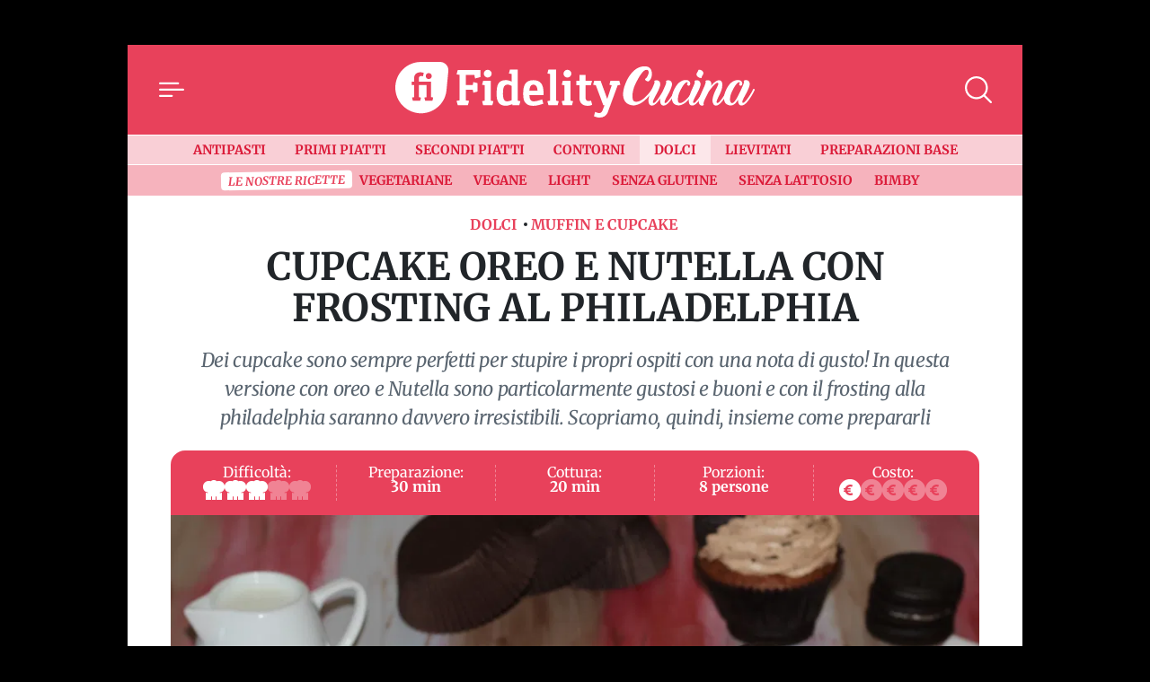

--- FILE ---
content_type: text/html; charset=UTF-8
request_url: https://cucina.fidelityhouse.eu/dolci/cupcake-oreo-e-nutella-con-frosting-al-philadelphia-219965.html
body_size: 28418
content:
<!DOCTYPE html>
<html lang="it">

	<head>
		    <meta charset="utf-8">
    <meta name="viewport" content="width=device-width, initial-scale=1">
    <meta name="theme-color" content="#e8415b" media="(prefers-color-scheme: light)">

    <link rel="icon" href="https://cucina.fidelityhouse.eu/wp-content/themes/fidelityhouse-network-themes/cucina/assets/img/favicon.ico" sizes="any" type="image/x-icon">
    <link rel="icon" href="https://cucina.fidelityhouse.eu/wp-content/themes/fidelityhouse-network-themes/cucina/assets/img/favicon.svg" type="image/svg+xml">
    <link rel="apple-touch-icon" href="https://cucina.fidelityhouse.eu/wp-content/themes/fidelityhouse-network-themes/cucina/assets/img/apple-touch-icon.png">

	<link 
      href="https://fonts.bunny.net/css?family=merriweather:400,400i,700,700i&display=swap"
      rel="stylesheet" 
      type="text/css"
      media="print"
      onload="this.media='all'"
    />
    			<meta name='robots' content='index, follow, max-image-preview:large, max-snippet:-1, max-video-preview:-1' />

	<!-- This site is optimized with the Yoast SEO plugin v20.10 - https://yoast.com/wordpress/plugins/seo/ -->
	<meta name="description" content="I cupcake oreo e nutella con frosting al philadelphia sono dei dolcetti soffici e cremosi, perfetti per feste di compleanno e buffet. Ecco la ricetta" />
	<link rel="canonical" href="https://cucina.fidelityhouse.eu/dolci/cupcake-oreo-e-nutella-con-frosting-al-philadelphia-219965.html" />
	<meta property="og:locale" content="it_IT" />
	<meta property="og:type" content="article" />
	<meta property="og:title" content="Cupcake oreo e nutella con frosting al philadelphia" />
	<meta property="og:description" content="I cupcake oreo e nutella con frosting al philadelphia sono dei dolcetti soffici e cremosi, perfetti per feste di compleanno e buffet. Ecco la ricetta" />
	<meta property="og:url" content="https://cucina.fidelityhouse.eu/dolci/cupcake-oreo-e-nutella-con-frosting-al-philadelphia-219965.html" />
	<meta property="og:site_name" content="Fidelity Cucina" />
	<meta property="article:published_time" content="2019-02-15T08:36:42+00:00" />
	<meta property="article:modified_time" content="2019-02-15T08:37:38+00:00" />
	<meta property="og:image" content="https://images.fidhouse.com/fidelitynews/wp-content/uploads/sites/6/2019/02/1550219800_715b64c3e6675c58ce96457a01a7204ccd8584cc-1550178818.jpg?width=1280&height=720&quality=90" />
	<meta property="og:image:width" content="1200" />
	<meta property="og:image:height" content="720" />
	<meta property="og:image:type" content="image/jpeg" />
	<meta name="author" content="Mary Coppola" />
	<meta name="twitter:card" content="summary_large_image" />
	<meta name="twitter:label1" content="Scritto da" />
	<meta name="twitter:data1" content="admin" />
	<meta name="twitter:label2" content="Tempo di lettura stimato" />
	<meta name="twitter:data2" content="2 minuti" />
	<!-- / Yoast SEO plugin. -->


<link rel='dns-prefetch' href='//cucina.fidelityhouse.eu' />
<style id='global-styles-inline-css' type='text/css'>
body{--wp--preset--color--black: #000000;--wp--preset--color--cyan-bluish-gray: #abb8c3;--wp--preset--color--white: #ffffff;--wp--preset--color--pale-pink: #f78da7;--wp--preset--color--vivid-red: #cf2e2e;--wp--preset--color--luminous-vivid-orange: #ff6900;--wp--preset--color--luminous-vivid-amber: #fcb900;--wp--preset--color--light-green-cyan: #7bdcb5;--wp--preset--color--vivid-green-cyan: #00d084;--wp--preset--color--pale-cyan-blue: #8ed1fc;--wp--preset--color--vivid-cyan-blue: #0693e3;--wp--preset--color--vivid-purple: #9b51e0;--wp--preset--gradient--vivid-cyan-blue-to-vivid-purple: linear-gradient(135deg,rgba(6,147,227,1) 0%,rgb(155,81,224) 100%);--wp--preset--gradient--light-green-cyan-to-vivid-green-cyan: linear-gradient(135deg,rgb(122,220,180) 0%,rgb(0,208,130) 100%);--wp--preset--gradient--luminous-vivid-amber-to-luminous-vivid-orange: linear-gradient(135deg,rgba(252,185,0,1) 0%,rgba(255,105,0,1) 100%);--wp--preset--gradient--luminous-vivid-orange-to-vivid-red: linear-gradient(135deg,rgba(255,105,0,1) 0%,rgb(207,46,46) 100%);--wp--preset--gradient--very-light-gray-to-cyan-bluish-gray: linear-gradient(135deg,rgb(238,238,238) 0%,rgb(169,184,195) 100%);--wp--preset--gradient--cool-to-warm-spectrum: linear-gradient(135deg,rgb(74,234,220) 0%,rgb(151,120,209) 20%,rgb(207,42,186) 40%,rgb(238,44,130) 60%,rgb(251,105,98) 80%,rgb(254,248,76) 100%);--wp--preset--gradient--blush-light-purple: linear-gradient(135deg,rgb(255,206,236) 0%,rgb(152,150,240) 100%);--wp--preset--gradient--blush-bordeaux: linear-gradient(135deg,rgb(254,205,165) 0%,rgb(254,45,45) 50%,rgb(107,0,62) 100%);--wp--preset--gradient--luminous-dusk: linear-gradient(135deg,rgb(255,203,112) 0%,rgb(199,81,192) 50%,rgb(65,88,208) 100%);--wp--preset--gradient--pale-ocean: linear-gradient(135deg,rgb(255,245,203) 0%,rgb(182,227,212) 50%,rgb(51,167,181) 100%);--wp--preset--gradient--electric-grass: linear-gradient(135deg,rgb(202,248,128) 0%,rgb(113,206,126) 100%);--wp--preset--gradient--midnight: linear-gradient(135deg,rgb(2,3,129) 0%,rgb(40,116,252) 100%);--wp--preset--duotone--dark-grayscale: url('#wp-duotone-dark-grayscale');--wp--preset--duotone--grayscale: url('#wp-duotone-grayscale');--wp--preset--duotone--purple-yellow: url('#wp-duotone-purple-yellow');--wp--preset--duotone--blue-red: url('#wp-duotone-blue-red');--wp--preset--duotone--midnight: url('#wp-duotone-midnight');--wp--preset--duotone--magenta-yellow: url('#wp-duotone-magenta-yellow');--wp--preset--duotone--purple-green: url('#wp-duotone-purple-green');--wp--preset--duotone--blue-orange: url('#wp-duotone-blue-orange');--wp--preset--font-size--small: 13px;--wp--preset--font-size--medium: 20px;--wp--preset--font-size--large: 36px;--wp--preset--font-size--x-large: 42px;--wp--preset--spacing--20: 0.44rem;--wp--preset--spacing--30: 0.67rem;--wp--preset--spacing--40: 1rem;--wp--preset--spacing--50: 1.5rem;--wp--preset--spacing--60: 2.25rem;--wp--preset--spacing--70: 3.38rem;--wp--preset--spacing--80: 5.06rem;--wp--preset--shadow--natural: 6px 6px 9px rgba(0, 0, 0, 0.2);--wp--preset--shadow--deep: 12px 12px 50px rgba(0, 0, 0, 0.4);--wp--preset--shadow--sharp: 6px 6px 0px rgba(0, 0, 0, 0.2);--wp--preset--shadow--outlined: 6px 6px 0px -3px rgba(255, 255, 255, 1), 6px 6px rgba(0, 0, 0, 1);--wp--preset--shadow--crisp: 6px 6px 0px rgba(0, 0, 0, 1);}:where(.is-layout-flex){gap: 0.5em;}body .is-layout-flow > .alignleft{float: left;margin-inline-start: 0;margin-inline-end: 2em;}body .is-layout-flow > .alignright{float: right;margin-inline-start: 2em;margin-inline-end: 0;}body .is-layout-flow > .aligncenter{margin-left: auto !important;margin-right: auto !important;}body .is-layout-constrained > .alignleft{float: left;margin-inline-start: 0;margin-inline-end: 2em;}body .is-layout-constrained > .alignright{float: right;margin-inline-start: 2em;margin-inline-end: 0;}body .is-layout-constrained > .aligncenter{margin-left: auto !important;margin-right: auto !important;}body .is-layout-constrained > :where(:not(.alignleft):not(.alignright):not(.alignfull)){max-width: var(--wp--style--global--content-size);margin-left: auto !important;margin-right: auto !important;}body .is-layout-constrained > .alignwide{max-width: var(--wp--style--global--wide-size);}body .is-layout-flex{display: flex;}body .is-layout-flex{flex-wrap: wrap;align-items: center;}body .is-layout-flex > *{margin: 0;}:where(.wp-block-columns.is-layout-flex){gap: 2em;}.has-black-color{color: var(--wp--preset--color--black) !important;}.has-cyan-bluish-gray-color{color: var(--wp--preset--color--cyan-bluish-gray) !important;}.has-white-color{color: var(--wp--preset--color--white) !important;}.has-pale-pink-color{color: var(--wp--preset--color--pale-pink) !important;}.has-vivid-red-color{color: var(--wp--preset--color--vivid-red) !important;}.has-luminous-vivid-orange-color{color: var(--wp--preset--color--luminous-vivid-orange) !important;}.has-luminous-vivid-amber-color{color: var(--wp--preset--color--luminous-vivid-amber) !important;}.has-light-green-cyan-color{color: var(--wp--preset--color--light-green-cyan) !important;}.has-vivid-green-cyan-color{color: var(--wp--preset--color--vivid-green-cyan) !important;}.has-pale-cyan-blue-color{color: var(--wp--preset--color--pale-cyan-blue) !important;}.has-vivid-cyan-blue-color{color: var(--wp--preset--color--vivid-cyan-blue) !important;}.has-vivid-purple-color{color: var(--wp--preset--color--vivid-purple) !important;}.has-black-background-color{background-color: var(--wp--preset--color--black) !important;}.has-cyan-bluish-gray-background-color{background-color: var(--wp--preset--color--cyan-bluish-gray) !important;}.has-white-background-color{background-color: var(--wp--preset--color--white) !important;}.has-pale-pink-background-color{background-color: var(--wp--preset--color--pale-pink) !important;}.has-vivid-red-background-color{background-color: var(--wp--preset--color--vivid-red) !important;}.has-luminous-vivid-orange-background-color{background-color: var(--wp--preset--color--luminous-vivid-orange) !important;}.has-luminous-vivid-amber-background-color{background-color: var(--wp--preset--color--luminous-vivid-amber) !important;}.has-light-green-cyan-background-color{background-color: var(--wp--preset--color--light-green-cyan) !important;}.has-vivid-green-cyan-background-color{background-color: var(--wp--preset--color--vivid-green-cyan) !important;}.has-pale-cyan-blue-background-color{background-color: var(--wp--preset--color--pale-cyan-blue) !important;}.has-vivid-cyan-blue-background-color{background-color: var(--wp--preset--color--vivid-cyan-blue) !important;}.has-vivid-purple-background-color{background-color: var(--wp--preset--color--vivid-purple) !important;}.has-black-border-color{border-color: var(--wp--preset--color--black) !important;}.has-cyan-bluish-gray-border-color{border-color: var(--wp--preset--color--cyan-bluish-gray) !important;}.has-white-border-color{border-color: var(--wp--preset--color--white) !important;}.has-pale-pink-border-color{border-color: var(--wp--preset--color--pale-pink) !important;}.has-vivid-red-border-color{border-color: var(--wp--preset--color--vivid-red) !important;}.has-luminous-vivid-orange-border-color{border-color: var(--wp--preset--color--luminous-vivid-orange) !important;}.has-luminous-vivid-amber-border-color{border-color: var(--wp--preset--color--luminous-vivid-amber) !important;}.has-light-green-cyan-border-color{border-color: var(--wp--preset--color--light-green-cyan) !important;}.has-vivid-green-cyan-border-color{border-color: var(--wp--preset--color--vivid-green-cyan) !important;}.has-pale-cyan-blue-border-color{border-color: var(--wp--preset--color--pale-cyan-blue) !important;}.has-vivid-cyan-blue-border-color{border-color: var(--wp--preset--color--vivid-cyan-blue) !important;}.has-vivid-purple-border-color{border-color: var(--wp--preset--color--vivid-purple) !important;}.has-vivid-cyan-blue-to-vivid-purple-gradient-background{background: var(--wp--preset--gradient--vivid-cyan-blue-to-vivid-purple) !important;}.has-light-green-cyan-to-vivid-green-cyan-gradient-background{background: var(--wp--preset--gradient--light-green-cyan-to-vivid-green-cyan) !important;}.has-luminous-vivid-amber-to-luminous-vivid-orange-gradient-background{background: var(--wp--preset--gradient--luminous-vivid-amber-to-luminous-vivid-orange) !important;}.has-luminous-vivid-orange-to-vivid-red-gradient-background{background: var(--wp--preset--gradient--luminous-vivid-orange-to-vivid-red) !important;}.has-very-light-gray-to-cyan-bluish-gray-gradient-background{background: var(--wp--preset--gradient--very-light-gray-to-cyan-bluish-gray) !important;}.has-cool-to-warm-spectrum-gradient-background{background: var(--wp--preset--gradient--cool-to-warm-spectrum) !important;}.has-blush-light-purple-gradient-background{background: var(--wp--preset--gradient--blush-light-purple) !important;}.has-blush-bordeaux-gradient-background{background: var(--wp--preset--gradient--blush-bordeaux) !important;}.has-luminous-dusk-gradient-background{background: var(--wp--preset--gradient--luminous-dusk) !important;}.has-pale-ocean-gradient-background{background: var(--wp--preset--gradient--pale-ocean) !important;}.has-electric-grass-gradient-background{background: var(--wp--preset--gradient--electric-grass) !important;}.has-midnight-gradient-background{background: var(--wp--preset--gradient--midnight) !important;}.has-small-font-size{font-size: var(--wp--preset--font-size--small) !important;}.has-medium-font-size{font-size: var(--wp--preset--font-size--medium) !important;}.has-large-font-size{font-size: var(--wp--preset--font-size--large) !important;}.has-x-large-font-size{font-size: var(--wp--preset--font-size--x-large) !important;}
.wp-block-navigation a:where(:not(.wp-element-button)){color: inherit;}
:where(.wp-block-columns.is-layout-flex){gap: 2em;}
.wp-block-pullquote{font-size: 1.5em;line-height: 1.6;}
</style>
<style id='main_css-inline-css' type='text/css'>
/*!
 * Bootstrap  v5.2.3 (https://getbootstrap.com/)
 * Copyright 2011-2022 The Bootstrap Authors
 * Copyright 2011-2022 Twitter, Inc.
 * Licensed under MIT (https://github.com/twbs/bootstrap/blob/main/LICENSE)
 */:root{--bs-blue: #0d6efd;--bs-indigo: #6610f2;--bs-purple: #6f42c1;--bs-pink: #d63384;--bs-red: #dc3545;--bs-orange: #fd7e14;--bs-yellow: #ffc107;--bs-green: #198754;--bs-teal: #20c997;--bs-cyan: #0dcaf0;--bs-black: #000;--bs-white: #fff;--bs-gray: #6c757d;--bs-gray-dark: #343a40;--bs-gray-100: #f8f9fa;--bs-gray-200: #e9ecef;--bs-gray-300: #dee2e6;--bs-gray-400: #ced4da;--bs-gray-500: #adb5bd;--bs-gray-600: #6c757d;--bs-gray-700: #495057;--bs-gray-800: #343a40;--bs-gray-900: #212529;--bs-primary: #e8415b;--bs-secondary: #6c757d;--bs-success: #198754;--bs-info: #0dcaf0;--bs-warning: #ffc107;--bs-danger: #dc3545;--bs-light: #f8f9fa;--bs-dark: #212529;--bs-primary-rgb: 232, 65, 91;--bs-secondary-rgb: 108, 117, 125;--bs-success-rgb: 25, 135, 84;--bs-info-rgb: 13, 202, 240;--bs-warning-rgb: 255, 193, 7;--bs-danger-rgb: 220, 53, 69;--bs-light-rgb: 248, 249, 250;--bs-dark-rgb: 33, 37, 41;--bs-white-rgb: 255, 255, 255;--bs-black-rgb: 0, 0, 0;--bs-body-color-rgb: 33, 37, 41;--bs-body-bg-rgb: 0, 0, 0;--bs-font-sans-serif: "Merriweather", "Iowan Old Style", "Apple Garamond", Baskerville, "Times New Roman", "Droid Serif", Times, "Source Serif Pro", serif, "Apple Color Emoji", "Segoe UI Emoji", "Segoe UI Symbol";--bs-font-monospace: SFMono-Regular, Menlo, Monaco, Consolas, "Liberation Mono", "Courier New", monospace;--bs-gradient: linear-gradient(180deg, rgba(255, 255, 255, 0.15), rgba(255, 255, 255, 0));--bs-body-font-family: var(--bs-font-sans-serif);--bs-body-font-size:1rem;--bs-body-font-weight: 400;--bs-body-line-height: 1.5;--bs-body-color: #212529;--bs-body-bg: black;--bs-border-width: 1px;--bs-border-style: solid;--bs-border-color: #dee2e6;--bs-border-color-translucent: rgba(0, 0, 0, 0.175);--bs-border-radius: 0.375rem;--bs-border-radius-sm: 0.25rem;--bs-border-radius-lg: 0.5rem;--bs-border-radius-xl: 1rem;--bs-border-radius-2xl: 2rem;--bs-border-radius-pill: 50rem;--bs-link-color: #db1b39;--bs-link-hover-color: #af162e;--bs-code-color: #d63384;--bs-highlight-bg: #fff3cd}*,*::before,*::after{box-sizing:border-box}@media(prefers-reduced-motion: no-preference){:root{scroll-behavior:smooth}}body{margin:0;font-family:var(--bs-body-font-family);font-size:var(--bs-body-font-size);font-weight:var(--bs-body-font-weight);line-height:var(--bs-body-line-height);color:var(--bs-body-color);text-align:var(--bs-body-text-align);background-color:var(--bs-body-bg);-webkit-text-size-adjust:100%;-webkit-tap-highlight-color:rgba(0,0,0,0)}h4,.h4,h3,.h3,h2,.h2,.TitSection__title,h1,.h1{margin-top:0;margin-bottom:.5rem;font-weight:700;line-height:1.2}h1,.h1{font-size:calc(1.375rem + 1.5vw)}@media(min-width: 1200px){h1,.h1{font-size:2.5rem}}h2,.h2,.TitSection__title{font-size:calc(1.325rem + 0.9vw)}@media(min-width: 1200px){h2,.h2,.TitSection__title{font-size:2rem}}h3,.h3{font-size:calc(1.3rem + 0.6vw)}@media(min-width: 1200px){h3,.h3{font-size:1.75rem}}h4,.h4{font-size:calc(1.275rem + 0.3vw)}@media(min-width: 1200px){h4,.h4{font-size:1.5rem}}p{margin-top:0;margin-bottom:1rem}ol,ul{padding-left:2rem}ol,ul{margin-top:0;margin-bottom:1rem}ol ol,ul ul,ol ul,ul ol{margin-bottom:0}b{font-weight:bolder}small,.small{font-size:0.875em}a{color:var(--bs-link-color);text-decoration:underline}a:hover{color:var(--bs-link-hover-color)}a:not([href]):not([class]),a:not([href]):not([class]):hover{color:inherit;text-decoration:none}code{font-family:var(--bs-font-monospace);font-size:1em}code{font-size:0.875em;color:var(--bs-code-color);word-wrap:break-word}a>code{color:inherit}img,svg{vertical-align:middle}label{display:inline-block}button{border-radius:0}button:focus:not(:focus-visible){outline:0}input,button,select{margin:0;font-family:inherit;font-size:inherit;line-height:inherit}button,select{text-transform:none}[role=button]{cursor:pointer}select{word-wrap:normal}select:disabled{opacity:1}[list]:not([type=date]):not([type=datetime-local]):not([type=month]):not([type=week]):not([type=time])::-webkit-calendar-picker-indicator{display:none !important}button,[type=button],[type=reset],[type=submit]{-webkit-appearance:button}button:not(:disabled),[type=button]:not(:disabled),[type=reset]:not(:disabled),[type=submit]:not(:disabled){cursor:pointer}::-moz-focus-inner{padding:0;border-style:none}::-webkit-datetime-edit-fields-wrapper,::-webkit-datetime-edit-text,::-webkit-datetime-edit-minute,::-webkit-datetime-edit-hour-field,::-webkit-datetime-edit-day-field,::-webkit-datetime-edit-month-field,::-webkit-datetime-edit-year-field{padding:0}::-webkit-inner-spin-button{height:auto}[type=search]{outline-offset:-2px;-webkit-appearance:textfield}::-webkit-search-decoration{-webkit-appearance:none}::-webkit-color-swatch-wrapper{padding:0}::file-selector-button{font:inherit;-webkit-appearance:button}output{display:inline-block}iframe{border:0}progress{vertical-align:baseline}[hidden]{display:none !important}.container{--bs-gutter-x: 1.5rem;--bs-gutter-y: 0;width:100%;padding-right:calc(var(--bs-gutter-x)*.5);padding-left:calc(var(--bs-gutter-x)*.5);margin-right:auto;margin-left:auto}@media(min-width: 576px){.container{max-width:540px}}@media(min-width: 768px){.container{max-width:720px}}@media(min-width: 992px){.container{max-width:960px}}@media(min-width: 1200px){.container{max-width:1140px}}@media(min-width: 1400px){.container{max-width:1320px}}.row{--bs-gutter-x: 1.5rem;--bs-gutter-y: 0;display:flex;flex-wrap:wrap;margin-top:calc(-1*var(--bs-gutter-y));margin-right:calc(-0.5*var(--bs-gutter-x));margin-left:calc(-0.5*var(--bs-gutter-x))}.row>*{flex-shrink:0;width:100%;max-width:100%;padding-right:calc(var(--bs-gutter-x)*.5);padding-left:calc(var(--bs-gutter-x)*.5);margin-top:var(--bs-gutter-y)}.col-12{flex:0 0 auto;width:100%}.g-0,.gx-0{--bs-gutter-x: 0}.g-0{--bs-gutter-y: 0}@media(min-width: 576px){.col-sm-4{flex:0 0 auto;width:33.33333333%}.gx-sm-3{--bs-gutter-x: 1rem}}.form-control{display:block;width:100%;padding:.375rem .75rem;font-size:1rem;font-weight:400;line-height:1.5;color:#212529;background-color:#fff;background-clip:padding-box;border:1px solid #ced4da;appearance:none;border-radius:0;box-shadow:0;transition:border-color .15s ease-in-out,box-shadow .15s ease-in-out}@media(prefers-reduced-motion: reduce){.form-control{transition:none}}.form-control[type=file]{overflow:hidden}.form-control[type=file]:not(:disabled):not([readonly]){cursor:pointer}.form-control:focus{color:#212529;background-color:#fff;border-color:#f4a0ad;outline:0;box-shadow:0,0 0 0 .25rem rgba(232,65,91,.25)}.form-control::-webkit-date-and-time-value{height:1.5em}.form-control::placeholder{color:#6c757d;opacity:1}.form-control:disabled{background-color:#e9ecef;opacity:1}.form-control::file-selector-button{padding:.375rem .75rem;margin:-0.375rem -0.75rem;margin-inline-end:.75rem;color:#212529;background-color:#e9ecef;pointer-events:none;border-color:inherit;border-style:solid;border-width:0;border-inline-end-width:1px;border-radius:0;transition:color .15s ease-in-out,background-color .15s ease-in-out,border-color .15s ease-in-out,box-shadow .15s ease-in-out}@media(prefers-reduced-motion: reduce){.form-control::file-selector-button{transition:none}}.form-control:hover:not(:disabled):not([readonly])::file-selector-button{background-color:#dde0e3}.form-control-lg{min-height:calc(1.5em + 1rem + 2px);padding:.5rem 1rem;font-size:1.25rem;border-radius:0}.form-control-lg::file-selector-button{padding:.5rem 1rem;margin:-0.5rem -1rem;margin-inline-end:1rem}.form-select{display:block;width:100%;padding:.375rem 2.25rem .375rem .75rem;-moz-padding-start:calc(0.75rem - 3px);font-size:1rem;font-weight:400;line-height:1.5;color:#212529;background-color:#fff;background-image:url("data:image/svg+xml,%3csvg xmlns=%27http://www.w3.org/2000/svg%27 viewBox=%270 0 16 16%27%3e%3cpath fill=%27none%27 stroke=%27%23343a40%27 stroke-linecap=%27round%27 stroke-linejoin=%27round%27 stroke-width=%272%27 d=%27m2 5 6 6 6-6%27/%3e%3c/svg%3e");background-repeat:no-repeat;background-position:right .75rem center;background-size:16px 12px;border:1px solid #ced4da;border-radius:0;box-shadow:inset 0 1px 2px rgba(0,0,0,.075);transition:border-color .15s ease-in-out,box-shadow .15s ease-in-out;appearance:none}@media(prefers-reduced-motion: reduce){.form-select{transition:none}}.form-select:focus{border-color:#f4a0ad;outline:0;box-shadow:inset 0 1px 2px rgba(0,0,0,.075),0 0 0 .25rem rgba(232,65,91,.25)}.form-select[multiple],.form-select[size]:not([size="1"]){padding-right:.75rem;background-image:none}.form-select:disabled{background-color:#e9ecef}.form-select:-moz-focusring{color:rgba(0,0,0,0);text-shadow:0 0 0 #212529}.input-group{position:relative;display:flex;flex-wrap:wrap;align-items:stretch;width:100%}.input-group>.form-control,.input-group>.form-select{position:relative;flex:1 1 auto;width:1%;min-width:0}.input-group>.form-control:focus,.input-group>.form-select:focus{z-index:5}.input-group .btn{position:relative;z-index:2}.input-group .btn:focus{z-index:5}.input-group:not(.has-validation)>:not(:last-child):not(.dropdown-toggle):not(.dropdown-menu):not(.form-floating){border-top-right-radius:0;border-bottom-right-radius:0}.input-group>:not(:first-child):not(.dropdown-menu):not(.valid-tooltip):not(.valid-feedback):not(.invalid-tooltip):not(.invalid-feedback){margin-left:-1px;border-top-left-radius:0;border-bottom-left-radius:0}.form-control{display:block;width:100%;padding:.375rem .75rem;font-size:1rem;font-weight:400;line-height:1.5;color:#212529;background-color:#fff;background-clip:padding-box;border:1px solid #ced4da;appearance:none;border-radius:0;box-shadow:0;transition:border-color .15s ease-in-out,box-shadow .15s ease-in-out}@media(prefers-reduced-motion: reduce){.form-control{transition:none}}.form-control[type=file]{overflow:hidden}.form-control[type=file]:not(:disabled):not([readonly]){cursor:pointer}.form-control:focus{color:#212529;background-color:#fff;border-color:#f4a0ad;outline:0;box-shadow:0,0 0 0 .25rem rgba(232,65,91,.25)}.form-control::-webkit-date-and-time-value{height:1.5em}.form-control::placeholder{color:#6c757d;opacity:1}.form-control:disabled{background-color:#e9ecef;opacity:1}.form-control::file-selector-button{padding:.375rem .75rem;margin:-0.375rem -0.75rem;margin-inline-end:.75rem;color:#212529;background-color:#e9ecef;pointer-events:none;border-color:inherit;border-style:solid;border-width:0;border-inline-end-width:1px;border-radius:0;transition:color .15s ease-in-out,background-color .15s ease-in-out,border-color .15s ease-in-out,box-shadow .15s ease-in-out}@media(prefers-reduced-motion: reduce){.form-control::file-selector-button{transition:none}}.form-control:hover:not(:disabled):not([readonly])::file-selector-button{background-color:#dde0e3}.form-control-lg{min-height:calc(1.5em + 1rem + 2px);padding:.5rem 1rem;font-size:1.25rem;border-radius:0}.form-control-lg::file-selector-button{padding:.5rem 1rem;margin:-0.5rem -1rem;margin-inline-end:1rem}.form-select{display:block;width:100%;padding:.375rem 2.25rem .375rem .75rem;-moz-padding-start:calc(0.75rem - 3px);font-size:1rem;font-weight:400;line-height:1.5;color:#212529;background-color:#fff;background-image:url("data:image/svg+xml,%3csvg xmlns=%27http://www.w3.org/2000/svg%27 viewBox=%270 0 16 16%27%3e%3cpath fill=%27none%27 stroke=%27%23343a40%27 stroke-linecap=%27round%27 stroke-linejoin=%27round%27 stroke-width=%272%27 d=%27m2 5 6 6 6-6%27/%3e%3c/svg%3e");background-repeat:no-repeat;background-position:right .75rem center;background-size:16px 12px;border:1px solid #ced4da;border-radius:0;box-shadow:inset 0 1px 2px rgba(0,0,0,.075);transition:border-color .15s ease-in-out,box-shadow .15s ease-in-out;appearance:none}@media(prefers-reduced-motion: reduce){.form-select{transition:none}}.form-select:focus{border-color:#f4a0ad;outline:0;box-shadow:inset 0 1px 2px rgba(0,0,0,.075),0 0 0 .25rem rgba(232,65,91,.25)}.form-select[multiple],.form-select[size]:not([size="1"]){padding-right:.75rem;background-image:none}.form-select:disabled{background-color:#e9ecef}.form-select:-moz-focusring{color:rgba(0,0,0,0);text-shadow:0 0 0 #212529}.input-group{position:relative;display:flex;flex-wrap:wrap;align-items:stretch;width:100%}.input-group>.form-control,.input-group>.form-select{position:relative;flex:1 1 auto;width:1%;min-width:0}.input-group>.form-control:focus,.input-group>.form-select:focus{z-index:5}.input-group .btn{position:relative;z-index:2}.input-group .btn:focus{z-index:5}.input-group:not(.has-validation)>:not(:last-child):not(.dropdown-toggle):not(.dropdown-menu):not(.form-floating){border-top-right-radius:0;border-bottom-right-radius:0}.input-group>:not(:first-child):not(.dropdown-menu):not(.valid-tooltip):not(.valid-feedback):not(.invalid-tooltip):not(.invalid-feedback){margin-left:-1px;border-top-left-radius:0;border-bottom-left-radius:0}.btn{--bs-btn-padding-x: 0.75rem;--bs-btn-padding-y: 0.375rem;--bs-btn-font-family: ;--bs-btn-font-size:1rem;--bs-btn-font-weight: 400;--bs-btn-line-height: 1.5;--bs-btn-color: #212529;--bs-btn-bg: transparent;--bs-btn-border-width: 1px;--bs-btn-border-color: transparent;--bs-btn-border-radius: 0;--bs-btn-hover-border-color: transparent;--bs-btn-box-shadow: none;--bs-btn-disabled-opacity: 0.65;--bs-btn-focus-box-shadow: 0 0 0 0.25rem rgba(var(--bs-btn-focus-shadow-rgb), .5);display:inline-block;padding:var(--bs-btn-padding-y) var(--bs-btn-padding-x);font-family:var(--bs-btn-font-family);font-size:var(--bs-btn-font-size);font-weight:var(--bs-btn-font-weight);line-height:var(--bs-btn-line-height);color:var(--bs-btn-color);text-align:center;text-decoration:none;vertical-align:middle;cursor:pointer;user-select:none;border:var(--bs-btn-border-width) solid var(--bs-btn-border-color);border-radius:var(--bs-btn-border-radius);background-color:var(--bs-btn-bg);box-shadow:var(--bs-btn-box-shadow);transition:color .15s ease-in-out,background-color .15s ease-in-out,border-color .15s ease-in-out,box-shadow .15s ease-in-out}@media(prefers-reduced-motion: reduce){.btn{transition:none}}.btn:hover{color:var(--bs-btn-hover-color);background-color:var(--bs-btn-hover-bg);border-color:var(--bs-btn-hover-border-color)}.btn:focus-visible{color:var(--bs-btn-hover-color);background-color:var(--bs-btn-hover-bg);border-color:var(--bs-btn-hover-border-color);outline:0;box-shadow:var(--bs-btn-box-shadow),var(--bs-btn-focus-box-shadow)}:not(.btn-check)+.btn:active,.btn:first-child:active,.btn.active,.btn.show{color:var(--bs-btn-active-color);background-color:var(--bs-btn-active-bg);border-color:var(--bs-btn-active-border-color);box-shadow:var(--bs-btn-active-shadow)}:not(.btn-check)+.btn:active:focus-visible,.btn:first-child:active:focus-visible,.btn.active:focus-visible,.btn.show:focus-visible{box-shadow:var(--bs-btn-active-shadow),var(--bs-btn-focus-box-shadow)}.btn:disabled,.btn.disabled{color:var(--bs-btn-disabled-color);pointer-events:none;background-color:var(--bs-btn-disabled-bg);border-color:var(--bs-btn-disabled-border-color);opacity:var(--bs-btn-disabled-opacity);box-shadow:none}.btn-primary{--bs-btn-color: #000;--bs-btn-bg: #e8415b;--bs-btn-border-color: #e8415b;--bs-btn-hover-color: #000;--bs-btn-hover-bg: #eb5e74;--bs-btn-hover-border-color: #ea546b;--bs-btn-focus-shadow-rgb: 197, 55, 77;--bs-btn-active-color: #000;--bs-btn-active-bg: #ed677c;--bs-btn-active-border-color: #ea546b;--bs-btn-active-shadow: inset 0 3px 5px rgba(0, 0, 0, 0.125);--bs-btn-disabled-color: #000;--bs-btn-disabled-bg: #e8415b;--bs-btn-disabled-border-color: #e8415b}.offcanvas--menu .wrap-category .btn{--bs-btn-color: #000;--bs-btn-bg: #f8f9fa;--bs-btn-border-color: #f8f9fa;--bs-btn-hover-color: #000;--bs-btn-hover-bg: #d3d4d5;--bs-btn-hover-border-color: #c6c7c8;--bs-btn-focus-shadow-rgb: 211, 212, 213;--bs-btn-active-color: #000;--bs-btn-active-bg: #c6c7c8;--bs-btn-active-border-color: #babbbc;--bs-btn-active-shadow: inset 0 3px 5px rgba(0, 0, 0, 0.125);--bs-btn-disabled-color: #000;--bs-btn-disabled-bg: #f8f9fa;--bs-btn-disabled-border-color: #f8f9fa}.btn-outline-primary{--bs-btn-color: #e8415b;--bs-btn-border-color: #e8415b;--bs-btn-hover-color: #000;--bs-btn-hover-bg: #e8415b;--bs-btn-hover-border-color: #e8415b;--bs-btn-focus-shadow-rgb: 232, 65, 91;--bs-btn-active-color: #000;--bs-btn-active-bg: #e8415b;--bs-btn-active-border-color: #e8415b;--bs-btn-active-shadow: inset 0 3px 5px rgba(0, 0, 0, 0.125);--bs-btn-disabled-color: #e8415b;--bs-btn-disabled-bg: transparent;--bs-btn-disabled-border-color: #e8415b;--bs-gradient: none}.offcanvas--menu .wrap-login .btn,.footer .wrap-login .btn{--bs-btn-color: #f8f9fa;--bs-btn-border-color: #f8f9fa;--bs-btn-hover-color: #000;--bs-btn-hover-bg: #f8f9fa;--bs-btn-hover-border-color: #f8f9fa;--bs-btn-focus-shadow-rgb: 248, 249, 250;--bs-btn-active-color: #000;--bs-btn-active-bg: #f8f9fa;--bs-btn-active-border-color: #f8f9fa;--bs-btn-active-shadow: inset 0 3px 5px rgba(0, 0, 0, 0.125);--bs-btn-disabled-color: #f8f9fa;--bs-btn-disabled-bg: transparent;--bs-btn-disabled-border-color: #f8f9fa;--bs-gradient: none}.btn-lg{--bs-btn-padding-y: 0.5rem;--bs-btn-padding-x: 1rem;--bs-btn-font-size:1.25rem;--bs-btn-border-radius: 0}.btn-sm{--bs-btn-padding-y: 0.25rem;--bs-btn-padding-x: 0.5rem;--bs-btn-font-size:0.875rem;--bs-btn-border-radius: 0}.fade{transition:opacity .15s linear}@media(prefers-reduced-motion: reduce){.fade{transition:none}}.fade:not(.show){opacity:0}.dropdown{position:relative}.nav{--bs-nav-link-padding-x: 1rem;--bs-nav-link-padding-y: 0.5rem;--bs-nav-link-font-weight: ;--bs-nav-link-color: var(--bs-link-color);--bs-nav-link-hover-color: var(--bs-link-hover-color);--bs-nav-link-disabled-color: #6c757d;display:flex;flex-wrap:wrap;padding-left:0;margin-bottom:0;list-style:none}.nav-link{display:block;padding:var(--bs-nav-link-padding-y) var(--bs-nav-link-padding-x);font-size:var(--bs-nav-link-font-size);font-weight:var(--bs-nav-link-font-weight);color:var(--bs-nav-link-color);text-decoration:none;transition:color .15s ease-in-out,background-color .15s ease-in-out,border-color .15s ease-in-out}@media(prefers-reduced-motion: reduce){.nav-link{transition:none}}.nav-link:hover,.nav-link:focus{color:var(--bs-nav-link-hover-color)}.nav-link.disabled{color:var(--bs-nav-link-disabled-color);pointer-events:none;cursor:default}.nav-tabs{--bs-nav-tabs-border-width: 1px;--bs-nav-tabs-border-color: #dee2e6;--bs-nav-tabs-border-radius: 0.375rem;--bs-nav-tabs-link-hover-border-color: #e9ecef #e9ecef #dee2e6;--bs-nav-tabs-link-active-color: #495057;--bs-nav-tabs-link-active-bg: black;--bs-nav-tabs-link-active-border-color: #dee2e6 #dee2e6 black;border-bottom:var(--bs-nav-tabs-border-width) solid var(--bs-nav-tabs-border-color)}.nav-tabs .nav-link{margin-bottom:calc(-1*var(--bs-nav-tabs-border-width));background:none;border:var(--bs-nav-tabs-border-width) solid rgba(0,0,0,0);border-top-left-radius:var(--bs-nav-tabs-border-radius);border-top-right-radius:var(--bs-nav-tabs-border-radius)}.nav-tabs .nav-link:hover,.nav-tabs .nav-link:focus{isolation:isolate;border-color:var(--bs-nav-tabs-link-hover-border-color)}.nav-tabs .nav-link.disabled,.nav-tabs .nav-link:disabled{color:var(--bs-nav-link-disabled-color);background-color:rgba(0,0,0,0);border-color:rgba(0,0,0,0)}.nav-tabs .nav-link.active,.nav-tabs .nav-item.show .nav-link{color:var(--bs-nav-tabs-link-active-color);background-color:var(--bs-nav-tabs-link-active-bg);border-color:var(--bs-nav-tabs-link-active-border-color)}.nav-fill>.nav-link,.nav-fill .nav-item{flex:1 1 auto;text-align:center}.nav-fill .nav-item .nav-link{width:100%}.tab-content>.tab-pane{display:none}.tab-content>.active{display:block}.card{--bs-card-spacer-y: 1rem;--bs-card-spacer-x: 1rem;--bs-card-title-spacer-y: 0.5rem;--bs-card-border-width: 0;--bs-card-border-color: var(--bs-border-color-translucent);--bs-card-border-radius: 0.25rem;--bs-card-box-shadow: 0 0.125rem 0.25rem rgba(0, 0, 0, 0.25);--bs-card-inner-border-radius: 0.25rem;--bs-card-cap-padding-y: 0.5rem;--bs-card-cap-padding-x: 1rem;--bs-card-cap-bg: rgba(0, 0, 0, 0.03);--bs-card-cap-color: ;--bs-card-height: ;--bs-card-color: ;--bs-card-bg: #fff;--bs-card-img-overlay-padding: 1rem;--bs-card-group-margin: 0.75rem;position:relative;display:flex;flex-direction:column;min-width:0;height:var(--bs-card-height);word-wrap:break-word;background-color:var(--bs-card-bg);background-clip:border-box;border:var(--bs-card-border-width) solid var(--bs-card-border-color);border-radius:var(--bs-card-border-radius);box-shadow:var(--bs-card-box-shadow)}.card-body{flex:1 1 auto;padding:var(--bs-card-spacer-y) var(--bs-card-spacer-x);color:var(--bs-card-color)}.card-title{margin-bottom:var(--bs-card-title-spacer-y)}.card-img-overlay{position:absolute;top:0;right:0;bottom:0;left:0;padding:var(--bs-card-img-overlay-padding);border-radius:var(--bs-card-inner-border-radius)}.card-img{width:100%}.card-img{border-top-left-radius:var(--bs-card-inner-border-radius);border-top-right-radius:var(--bs-card-inner-border-radius)}.card-img{border-bottom-right-radius:var(--bs-card-inner-border-radius);border-bottom-left-radius:var(--bs-card-inner-border-radius)}.pagination{--bs-pagination-padding-x: 0.75rem;--bs-pagination-padding-y: 0.375rem;--bs-pagination-font-size:1rem;--bs-pagination-color: var(--bs-link-color);--bs-pagination-bg: #fff;--bs-pagination-border-width: 1px;--bs-pagination-border-color: #dee2e6;--bs-pagination-border-radius: 0.375rem;--bs-pagination-hover-color: var(--bs-link-hover-color);--bs-pagination-hover-bg: #e9ecef;--bs-pagination-hover-border-color: #dee2e6;--bs-pagination-focus-color: var(--bs-link-hover-color);--bs-pagination-focus-bg: #e9ecef;--bs-pagination-focus-box-shadow: 0 0 0 0.25rem rgba(232, 65, 91, 0.25);--bs-pagination-active-color: #fff;--bs-pagination-active-bg: #e8415b;--bs-pagination-active-border-color: #e8415b;--bs-pagination-disabled-color: #6c757d;--bs-pagination-disabled-bg: #fff;--bs-pagination-disabled-border-color: #dee2e6;display:flex;padding-left:0;list-style:none}.page-link{position:relative;display:block;padding:var(--bs-pagination-padding-y) var(--bs-pagination-padding-x);font-size:var(--bs-pagination-font-size);color:var(--bs-pagination-color);text-decoration:none;background-color:var(--bs-pagination-bg);border:var(--bs-pagination-border-width) solid var(--bs-pagination-border-color);transition:color .15s ease-in-out,background-color .15s ease-in-out,border-color .15s ease-in-out,box-shadow .15s ease-in-out}@media(prefers-reduced-motion: reduce){.page-link{transition:none}}.page-link:hover{z-index:2;color:var(--bs-pagination-hover-color);background-color:var(--bs-pagination-hover-bg);border-color:var(--bs-pagination-hover-border-color)}.page-link:focus{z-index:3;color:var(--bs-pagination-focus-color);background-color:var(--bs-pagination-focus-bg);outline:0;box-shadow:var(--bs-pagination-focus-box-shadow)}.page-link.active,.active>.page-link{z-index:3;color:var(--bs-pagination-active-color);background-color:var(--bs-pagination-active-bg);border-color:var(--bs-pagination-active-border-color)}.page-link.disabled,.disabled>.page-link{color:var(--bs-pagination-disabled-color);pointer-events:none;background-color:var(--bs-pagination-disabled-bg);border-color:var(--bs-pagination-disabled-border-color)}.page-item:not(:first-child) .page-link{margin-left:-1px}.page-item:first-child .page-link{border-top-left-radius:var(--bs-pagination-border-radius);border-bottom-left-radius:var(--bs-pagination-border-radius)}.page-item:last-child .page-link{border-top-right-radius:var(--bs-pagination-border-radius);border-bottom-right-radius:var(--bs-pagination-border-radius)}.badge{--bs-badge-padding-x: 0.65em;--bs-badge-padding-y: 0.35em;--bs-badge-font-size:0.75em;--bs-badge-font-weight: 700;--bs-badge-color: #fff;--bs-badge-border-radius: 0.375rem;display:inline-block;padding:var(--bs-badge-padding-y) var(--bs-badge-padding-x);font-size:var(--bs-badge-font-size);font-weight:var(--bs-badge-font-weight);line-height:1;color:var(--bs-badge-color);text-align:center;white-space:nowrap;vertical-align:baseline;border-radius:var(--bs-badge-border-radius)}.badge:empty{display:none}.btn .badge{position:relative;top:-1px}@keyframes progress-bar-stripes{0%{background-position-x:1rem}}.progress{--bs-progress-height: 1rem;--bs-progress-font-size:0.75rem;--bs-progress-bg: #e9ecef;--bs-progress-border-radius: 0.375rem;--bs-progress-box-shadow: inset 0 1px 2px rgba(0, 0, 0, 0.075);--bs-progress-bar-color: #fff;--bs-progress-bar-bg: #e8415b;--bs-progress-bar-transition: width 0.6s ease;display:flex;height:var(--bs-progress-height);overflow:hidden;font-size:var(--bs-progress-font-size);background-color:var(--bs-progress-bg);border-radius:var(--bs-progress-border-radius);box-shadow:var(--bs-progress-box-shadow)}.btn-close{box-sizing:content-box;width:1em;height:1em;padding:.25em .25em;color:#000;background:rgba(0,0,0,0) url("data:image/svg+xml,%3csvg xmlns=%27http://www.w3.org/2000/svg%27 viewBox=%270 0 16 16%27 fill=%27%23000%27%3e%3cpath d=%27M.293.293a1 1 0 0 1 1.414 0L8 6.586 14.293.293a1 1 0 1 1 1.414 1.414L9.414 8l6.293 6.293a1 1 0 0 1-1.414 1.414L8 9.414l-6.293 6.293a1 1 0 0 1-1.414-1.414L6.586 8 .293 1.707a1 1 0 0 1 0-1.414z%27/%3e%3c/svg%3e") center/1em auto no-repeat;border:0;border-radius:.375rem;opacity:.5}.btn-close:hover{color:#000;text-decoration:none;opacity:.75}.btn-close:focus{outline:0;box-shadow:0 0 0 .25rem rgba(232,65,91,.25);opacity:1}.btn-close:disabled,.btn-close.disabled{pointer-events:none;user-select:none;opacity:.25}.modal{--bs-modal-zindex: 1055;--bs-modal-width: 500px;--bs-modal-padding: 1rem;--bs-modal-margin: 0.5rem;--bs-modal-color: ;--bs-modal-bg: #fff;--bs-modal-border-color: var(--bs-border-color-translucent);--bs-modal-border-width: 1px;--bs-modal-border-radius: 0.5rem;--bs-modal-box-shadow: 0 0.125rem 0.25rem rgba(0, 0, 0, 0.25);--bs-modal-inner-border-radius: calc(0.5rem - 1px);--bs-modal-header-padding-x: 1rem;--bs-modal-header-padding-y: 1rem;--bs-modal-header-padding: 1rem 1rem;--bs-modal-header-border-color: var(--bs-border-color);--bs-modal-header-border-width: 1px;--bs-modal-title-line-height: 1.5;--bs-modal-footer-gap: 0.5rem;--bs-modal-footer-bg: ;--bs-modal-footer-border-color: var(--bs-border-color);--bs-modal-footer-border-width: 1px;position:fixed;top:0;left:0;z-index:var(--bs-modal-zindex);display:none;width:100%;height:100%;overflow-x:hidden;overflow-y:auto;outline:0}@media(min-width: 576px){.modal{--bs-modal-margin: 1.75rem;--bs-modal-box-shadow: 0 0.5rem 1rem rgba(0, 0, 0, 0.15)}}.tooltip{--bs-tooltip-zindex: 1080;--bs-tooltip-max-width: 200px;--bs-tooltip-padding-x: 0.5rem;--bs-tooltip-padding-y: 0.25rem;--bs-tooltip-margin: ;--bs-tooltip-font-size:0.875rem;--bs-tooltip-color: #fff;--bs-tooltip-bg: #000;--bs-tooltip-border-radius: 0.375rem;--bs-tooltip-opacity: 0.9;--bs-tooltip-arrow-width: 0.8rem;--bs-tooltip-arrow-height: 0.4rem;z-index:var(--bs-tooltip-zindex);display:block;padding:var(--bs-tooltip-arrow-height);margin:var(--bs-tooltip-margin);font-family:var(--bs-font-sans-serif);font-style:normal;font-weight:400;line-height:1.5;text-align:left;text-align:start;text-decoration:none;text-shadow:none;text-transform:none;letter-spacing:normal;word-break:normal;white-space:normal;word-spacing:normal;line-break:auto;font-size:var(--bs-tooltip-font-size);word-wrap:break-word;opacity:0}.tooltip.show{opacity:var(--bs-tooltip-opacity)}.tooltip .tooltip-arrow{display:block;width:var(--bs-tooltip-arrow-width);height:var(--bs-tooltip-arrow-height)}.tooltip .tooltip-arrow::before{position:absolute;content:"";border-color:rgba(0,0,0,0);border-style:solid}.bs-tooltip-top .tooltip-arrow,.bs-tooltip-auto[data-popper-placement^=top] .tooltip-arrow{bottom:0}.bs-tooltip-top .tooltip-arrow::before,.bs-tooltip-auto[data-popper-placement^=top] .tooltip-arrow::before{top:-1px;border-width:var(--bs-tooltip-arrow-height) calc(var(--bs-tooltip-arrow-width)*.5) 0;border-top-color:var(--bs-tooltip-bg)}.bs-tooltip-end .tooltip-arrow,.bs-tooltip-auto[data-popper-placement^=right] .tooltip-arrow{left:0;width:var(--bs-tooltip-arrow-height);height:var(--bs-tooltip-arrow-width)}.bs-tooltip-end .tooltip-arrow::before,.bs-tooltip-auto[data-popper-placement^=right] .tooltip-arrow::before{right:-1px;border-width:calc(var(--bs-tooltip-arrow-width)*.5) var(--bs-tooltip-arrow-height) calc(var(--bs-tooltip-arrow-width)*.5) 0;border-right-color:var(--bs-tooltip-bg)}.bs-tooltip-bottom .tooltip-arrow,.bs-tooltip-auto[data-popper-placement^=bottom] .tooltip-arrow{top:0}.bs-tooltip-bottom .tooltip-arrow::before,.bs-tooltip-auto[data-popper-placement^=bottom] .tooltip-arrow::before{bottom:-1px;border-width:0 calc(var(--bs-tooltip-arrow-width)*.5) var(--bs-tooltip-arrow-height);border-bottom-color:var(--bs-tooltip-bg)}.bs-tooltip-start .tooltip-arrow,.bs-tooltip-auto[data-popper-placement^=left] .tooltip-arrow{right:0;width:var(--bs-tooltip-arrow-height);height:var(--bs-tooltip-arrow-width)}.bs-tooltip-start .tooltip-arrow::before,.bs-tooltip-auto[data-popper-placement^=left] .tooltip-arrow::before{left:-1px;border-width:calc(var(--bs-tooltip-arrow-width)*.5) 0 calc(var(--bs-tooltip-arrow-width)*.5) var(--bs-tooltip-arrow-height);border-left-color:var(--bs-tooltip-bg)}.tooltip-inner{max-width:var(--bs-tooltip-max-width);padding:var(--bs-tooltip-padding-y) var(--bs-tooltip-padding-x);color:var(--bs-tooltip-color);text-align:center;background-color:var(--bs-tooltip-bg);border-radius:var(--bs-tooltip-border-radius)}.popover{--bs-popover-zindex: 1070;--bs-popover-max-width: 276px;--bs-popover-font-size:0.875rem;--bs-popover-bg: #fff;--bs-popover-border-width: 1px;--bs-popover-border-color: var(--bs-border-color-translucent);--bs-popover-border-radius: 0.5rem;--bs-popover-inner-border-radius: calc(0.5rem - 1px);--bs-popover-box-shadow: 0 0.5rem 1rem rgba(0, 0, 0, 0.15);--bs-popover-header-padding-x: 1rem;--bs-popover-header-padding-y: 0.5rem;--bs-popover-header-font-size:1rem;--bs-popover-header-color: ;--bs-popover-header-bg: #f0f0f0;--bs-popover-body-padding-x: 1rem;--bs-popover-body-padding-y: 1rem;--bs-popover-body-color: #212529;--bs-popover-arrow-width: 1rem;--bs-popover-arrow-height: 0.5rem;--bs-popover-arrow-border: var(--bs-popover-border-color);z-index:var(--bs-popover-zindex);display:block;max-width:var(--bs-popover-max-width);font-family:var(--bs-font-sans-serif);font-style:normal;font-weight:400;line-height:1.5;text-align:left;text-align:start;text-decoration:none;text-shadow:none;text-transform:none;letter-spacing:normal;word-break:normal;white-space:normal;word-spacing:normal;line-break:auto;font-size:var(--bs-popover-font-size);word-wrap:break-word;background-color:var(--bs-popover-bg);background-clip:padding-box;border:var(--bs-popover-border-width) solid var(--bs-popover-border-color);border-radius:var(--bs-popover-border-radius);box-shadow:var(--bs-popover-box-shadow)}.carousel{position:relative}.spinner-border{display:inline-block;width:var(--bs-spinner-width);height:var(--bs-spinner-height);vertical-align:var(--bs-spinner-vertical-align);border-radius:50%;animation:var(--bs-spinner-animation-speed) linear infinite var(--bs-spinner-animation-name)}@keyframes spinner-border{to{transform:rotate(360deg) /* rtl:ignore */}}.spinner-border{--bs-spinner-width: 2rem;--bs-spinner-height: 2rem;--bs-spinner-vertical-align: -0.125em;--bs-spinner-border-width: 0.25em;--bs-spinner-animation-speed: 0.75s;--bs-spinner-animation-name: spinner-border;border:var(--bs-spinner-border-width) solid currentcolor;border-right-color:rgba(0,0,0,0)}@keyframes spinner-grow{0%{transform:scale(0)}50%{opacity:1;transform:none}}@media(prefers-reduced-motion: reduce){.spinner-border{--bs-spinner-animation-speed: 1.5s}}.offcanvas{--bs-offcanvas-zindex: 1045;--bs-offcanvas-width: 400px;--bs-offcanvas-height: 30vh;--bs-offcanvas-padding-x: 1rem;--bs-offcanvas-padding-y: 1rem;--bs-offcanvas-color: ;--bs-offcanvas-bg: #fff;--bs-offcanvas-border-width: 1px;--bs-offcanvas-border-color: var(--bs-border-color-translucent);--bs-offcanvas-box-shadow: 0 0.125rem 0.25rem rgba(0, 0, 0, 0.25)}.offcanvas{position:fixed;bottom:0;z-index:var(--bs-offcanvas-zindex);display:flex;flex-direction:column;max-width:100%;color:var(--bs-offcanvas-color);visibility:hidden;background-color:var(--bs-offcanvas-bg);background-clip:padding-box;outline:0;box-shadow:var(--bs-offcanvas-box-shadow);transition:transform .3s ease-in-out}@media(prefers-reduced-motion: reduce){.offcanvas{transition:none}}.offcanvas.offcanvas-start{top:0;left:0;width:var(--bs-offcanvas-width);border-right:var(--bs-offcanvas-border-width) solid var(--bs-offcanvas-border-color);transform:translateX(-100%)}.offcanvas.showing,.offcanvas.show:not(.hiding){transform:none}.offcanvas.showing,.offcanvas.hiding,.offcanvas.show{visibility:visible}.offcanvas-backdrop{position:fixed;top:0;left:0;z-index:1040;width:100vw;height:100vh;background-color:#000}.offcanvas-backdrop.fade{opacity:0}.offcanvas-backdrop.show{opacity:.5}.offcanvas-header{display:flex;align-items:center;justify-content:space-between;padding:var(--bs-offcanvas-padding-y) var(--bs-offcanvas-padding-x)}.offcanvas-header .btn-close{padding:calc(var(--bs-offcanvas-padding-y)*.5) calc(var(--bs-offcanvas-padding-x)*.5);margin-top:calc(-0.5*var(--bs-offcanvas-padding-y));margin-right:calc(-0.5*var(--bs-offcanvas-padding-x));margin-bottom:calc(-0.5*var(--bs-offcanvas-padding-y))}.offcanvas-body{flex-grow:1;padding:var(--bs-offcanvas-padding-y) var(--bs-offcanvas-padding-x);overflow-y:auto}.placeholder{display:inline-block;min-height:1em;vertical-align:middle;cursor:wait;background-color:currentcolor;opacity:.5}.placeholder.btn::before{display:inline-block;content:""}@keyframes placeholder-glow{50%{opacity:.2}}@keyframes placeholder-wave{100%{mask-position:-200% 0%}}.text-bg-light{color:#000 !important;background-color:RGBA(248, 249, 250, var(--bs-bg-opacity, 1)) !important}.link-primary{color:#e8415b !important}.link-primary:hover,.link-primary:focus{color:#ed677c !important}.link-light{color:#f8f9fa !important}.link-light:hover,.link-light:focus{color:#f9fafb !important}.ratio{position:relative;width:100%}.ratio::before{display:block;padding-top:var(--bs-aspect-ratio);content:""}.ratio>*{position:absolute;top:0;left:0;width:100%;height:100%}.ratio-1x1{--bs-aspect-ratio: 100%}.ratio-3x2{--bs-aspect-ratio: 66.6666666667%}.ratio-16x9{--bs-aspect-ratio: 56.25%}.visually-hidden{position:absolute !important;width:1px !important;height:1px !important;padding:0 !important;margin:-1px !important;overflow:hidden !important;clip:rect(0, 0, 0, 0) !important;white-space:nowrap !important;border:0 !important}.stretched-link::after{position:absolute;top:0;right:0;bottom:0;left:0;z-index:1;content:""}.d-inline-block{display:inline-block !important}.d-grid{display:grid !important}.d-flex{display:flex !important}.d-none{display:none !important}.position-relative{position:relative !important}.position-absolute{position:absolute !important}.top-0{top:0 !important}.start-0{left:0 !important}.border-top{border-top:var(--bs-border-width) var(--bs-border-style) var(--bs-border-color) !important}.border-bottom{border-bottom:var(--bs-border-width) var(--bs-border-style) var(--bs-border-color) !important}.w-100{width:100% !important}.h-100{height:100% !important}.flex-fill{flex:1 1 auto !important}.flex-column{flex-direction:column !important}.flex-shrink-0{flex-shrink:0 !important}.justify-content-start{justify-content:flex-start !important}.justify-content-center{justify-content:center !important}.justify-content-between{justify-content:space-between !important}.align-items-center{align-items:center !important}.m-0{margin:0 !important}.mx-3{margin-right:1rem !important;margin-left:1rem !important}.mx-auto{margin-right:auto !important;margin-left:auto !important}.my-5{margin-top:3rem !important;margin-bottom:3rem !important}.mt-2{margin-top:.5rem !important}.mt-3{margin-top:1rem !important}.mt-4{margin-top:1.5rem !important}.mb-0{margin-bottom:0 !important}.mb-2{margin-bottom:.5rem !important}.mb-3{margin-bottom:1rem !important}.mb-4{margin-bottom:1.5rem !important}.mb-5{margin-bottom:3rem !important}.p-3{padding:1rem !important}.p-4{padding:1.5rem !important}.px-3{padding-right:1rem !important;padding-left:1rem !important}.px-4{padding-right:1.5rem !important;padding-left:1.5rem !important}.py-2{padding-top:.5rem !important;padding-bottom:.5rem !important}.py-4{padding-top:1.5rem !important;padding-bottom:1.5rem !important}.pt-3{padding-top:1rem !important}.pb-4{padding-bottom:1.5rem !important}.pb-5{padding-bottom:3rem !important}.gap-1{gap:.25rem !important}.gap-2{gap:.5rem !important}.gap-3{gap:1rem !important}.fw-normal{font-weight:400 !important}.fw-bold{font-weight:700 !important}.lh-1{line-height:1 !important}.text-center{text-align:center !important}.text-uppercase{text-transform:uppercase !important}.text-primary{--bs-text-opacity: 1;color:rgba(var(--bs-primary-rgb), var(--bs-text-opacity)) !important}.text-light{--bs-text-opacity: 1;color:rgba(var(--bs-light-rgb), var(--bs-text-opacity)) !important}.text-white{--bs-text-opacity: 1;color:rgba(var(--bs-white-rgb), var(--bs-text-opacity)) !important}.text-black-50{--bs-text-opacity: 1;color:rgba(0,0,0,.5) !important}.pe-none{pointer-events:none !important}.rounded-pill{border-radius:var(--bs-border-radius-pill) !important}.visible{visibility:visible !important}@media(min-width: 576px){.d-sm-flex{display:flex !important}.d-sm-none{display:none !important}.flex-sm-row{flex-direction:row !important}.justify-content-sm-start{justify-content:flex-start !important}.justify-content-sm-between{justify-content:space-between !important}.align-items-sm-center{align-items:center !important}.mb-sm-0{margin-bottom:0 !important}.mb-sm-5{margin-bottom:3rem !important}.px-sm-5{padding-right:3rem !important;padding-left:3rem !important}.pb-sm-5{padding-bottom:3rem !important}}@media(min-width: 768px){.flex-md-shrink-1{flex-shrink:1 !important}.mx-md-0{margin-right:0 !important;margin-left:0 !important}.px-md-4{padding-right:1.5rem !important;padding-left:1.5rem !important}.px-md-5{padding-right:3rem !important;padding-left:3rem !important}.pt-md-4{padding-top:1.5rem !important}}@media(min-width: 1200px){.mb-xl-5{margin-bottom:3rem !important}}.header-category__title::after,.header-custom-page__title::after,.yarpp .title::after,.article__related-video .title:after,.article__content h2::after,.article__content .h2::after,.article__content .TitSection__title::after,.article__opinion h2::after,.article__opinion .h2::after,.article__opinion .TitSection__title::after,.article__subtitle:after,.article__title:after,.card-news--big .card-title::after{aspect-ratio:255/13;content:"";display:block;background-image:url(/wp-content/themes/fidelityhouse-network-themes/cucina/dist/img/13cb03bb1700145addf0.png);background-repeat:no-repeat;background-size:100% auto;margin:1.25rem auto;width:180px}.page-cookie{min-height:100vh}@media(min-width: 1200px){body{padding-top:50px}}.header{overflow:hidden}.header svg{fill:#fff}.header__top{align-items:center;background-color:#e8415b;display:flex;height:50px;justify-content:space-between;position:relative}.header__btnMenu,.header__btnSearch{align-items:center;display:flex;flex-shrink:0;height:100%;justify-content:center;width:50px}.header__logo{align-items:center;display:flex;justify-content:center;padding:0 1.25rem;width:100%}.header__logo>a:active{transform:scale(0.98)}.header__logo>a svg{height:100%;max-height:40px;width:100%}.header__nav,.header .sub-menu{align-items:center;display:flex;height:34px;overflow:auto}.header__nav>ul,.header .sub-menu>ul{align-items:center;display:flex;font-size:0;height:100%;list-style-type:none;margin:0;padding:0;width:100%}.header__nav>ul>li,.header .sub-menu>ul>li{height:100%}.header__nav>ul>li>a,.header .sub-menu>ul>li>a{align-items:center;color:#db1b39;display:flex;font-size:.9rem;font-weight:bold;height:100%;line-height:1;justify-content:center;padding-bottom:0;padding-left:1rem;padding-right:1rem;padding-top:0;text-decoration:none;text-transform:uppercase;white-space:nowrap}.header__nav{background-color:rgba(232,65,91,.25);border-bottom:solid 1px #fff;border-top:solid 1px #fff}.header__nav>ul>li.current-menu-item,.header__nav>ul>li.current-menu-parent,.header__nav>ul>li:hover{background-color:rgba(255,255,255,.5);color:#ae152d}.header .sub-menu{background-color:rgba(232,65,91,.4)}.header .sub-menu>ul li.current-menu-item,.header .sub-menu>ul li.current-menu-parent,.header .sub-menu>ul li:hover{background-color:rgba(232,65,91,.15)}.header__search{display:flex;height:50px;left:0;opacity:0;position:absolute;transition:all .25s ease-in-out;width:100%}.header__search__form{display:flex;width:100%}.header__search__input{background-color:#db1b39;border:0;border-radius:0;color:#fff;padding:.5rem 0 .5rem 1rem;width:100%}.header__search__input::placeholder{color:rgba(255,255,255,.75)}.header__search__input:focus,.header__search__input:focus-visible{outline:none}.header__search__buttons{display:flex}.header__search__buttons a{align-items:center;background-color:#db1b39;display:flex;height:100%;justify-content:center;width:50px}.header__search.active{opacity:1;transition:all .25s ease-in-out}@media(min-width: 768px){.header__top{height:100px;padding:0 1.5rem}.header__btnSearch svg{height:30px;width:30px}.header__logo{padding:0;width:auto}.header__logo>a svg{max-height:50px}.header__search{left:auto;right:1rem;top:50%;transform:translateY(-50%);width:calc(100% - 2rem)}.header__search__buttons a{padding-left:.5rem;padding-right:.5rem;width:calc(30px + 1rem)}}@media(min-width: 992px){.header__logo>a svg{max-height:70px;width:400px}.header__nav>ul,.header .sub-menu>ul{justify-content:center}}.footer{background-color:#e8415b;font-size:.75rem;padding-bottom:1.5rem;width:100%}.footer .wrap-network{background-color:#fff}.footer .wrap-network__title{background-color:#e8415b;color:#fff;display:block;padding-bottom:1rem;padding-top:1rem;text-align:center;text-transform:uppercase}.footer .wrap-network .d-grid{grid-template-columns:repeat(3, 1fr);gap:1.5rem;padding:1.5rem}.footer .wrap-network .d-grid .link-logo{text-align:center}.footer .wrap-network .d-grid .link-logo img{max-height:3rem}.footer__copyright span{color:#fff;display:block;margin-bottom:1rem;padding-left:3rem;padding-right:3rem;padding-top:1rem;text-align:center}.footer .wrap-login{margin-bottom:1rem;padding-left:1.5rem;padding-right:1.5rem;text-align:center}.footer .wrap-login .btn{align-items:center;border-radius:50rem;display:flex;font-weight:bold;gap:.25rem;justify-content:center;margin:0 auto;max-width:200px;text-transform:uppercase;width:100%}.footer .wrap-login .btn svg{fill:#fff;height:1rem;width:1rem}.footer .wrap-login .btn:hover{color:#e8415b}.footer .wrap-login .btn:hover svg{fill:#e8415b}.footer__link-bottom{color:#fff;padding-left:1.5rem;padding-right:1.5rem;text-align:center}.footer__link-bottom a{color:#fff;display:inline-block;margin-left:.25rem;margin-right:.25rem}@media(min-width: 768px){.footer .wrap-network .d-grid{grid-template-columns:repeat(6, 1fr)}.footer .wrap-network .d-grid .link-logo img{max-height:3.5rem}}.offcanvas--menu{background-color:#e8415b}.offcanvas--menu .offcanvas-header{height:50px;justify-content:end}.offcanvas--menu .offcanvas-header .btn-close{filter:invert(1);font-size:1.2rem;opacity:1;margin:0;padding:0}.offcanvas--menu .offcanvas-body{padding:0}.offcanvas--menu .wrap-category{gap:.5rem;padding:0 1rem 1rem 1rem}.offcanvas--menu .wrap-category .btn{align-items:center;border-radius:50rem;color:#e8415b;display:flex;justify-content:center;line-height:1.2;padding:.75rem .5rem;text-transform:uppercase}.offcanvas--menu .wrap-category .btn:active,.offcanvas--menu .wrap-category .btn:hover{background-color:#fff;box-shadow:none;border-color:rgba(0,0,0,0)}.offcanvas--menu .wrap-category .btn:focus{border:solid 1px #db1b39;box-shadow:0 0 .5rem #db1b39}.offcanvas--menu .wrap-network{background-color:#fff;gap:1rem;padding:1rem 1rem 1.5rem 1rem}.offcanvas--menu .wrap-network__title{color:rgba(33,37,41,.5);display:block;font-size:.75rem;text-align:center;text-transform:uppercase}.offcanvas--menu .wrap-network .link-logo{text-align:center}.offcanvas--menu .wrap-network .link-logo svg{height:30px}.offcanvas--menu .wrap-network .link-logo.link-logo--FhNews svg{fill:#00acb6}.offcanvas--menu .wrap-network .link-logo.link-logo--FhDonna svg{fill:#ff6081}.offcanvas--menu .wrap-network .link-logo.link-logo--FhUomo svg{fill:#6a7fab}.offcanvas--menu .wrap-network .link-logo.link-logo--FhCucina svg{fill:#e8415b}.offcanvas--menu .wrap-network .link-logo.link-logo--FhViaggi svg{fill:#4aa3fc}.offcanvas--menu .wrap-network .link-logo.link-logo--FhMotori svg{fill:#cc2a37}.offcanvas--menu .wrap-login{padding:1rem;text-align:center}.offcanvas--menu .wrap-login .btn{align-items:center;border-radius:50rem;display:flex;font-weight:bold;gap:.5rem;justify-content:center;line-height:1;padding:.75rem 0;text-transform:uppercase;transition:none;width:100%}.offcanvas--menu .wrap-login .btn svg{fill:#fff;height:20px;width:20px}.offcanvas--menu .wrap-login .btn:active,.offcanvas--menu .wrap-login .btn:hover{background-color:#fff;border-color:#fff;color:#e8415b}.offcanvas--menu .wrap-login .btn:active svg,.offcanvas--menu .wrap-login .btn:hover svg{fill:#e8415b}.offcanvas--menu .wrap-login .btn:focus{box-shadow:0 0 .5rem #db1b39}.offcanvas--menu .wrap-login .btn:focus svg{fill:#e8415b}@media(min-width: 768px){.offcanvas--menu .wrap-category .btn{font-size:1.25rem;line-height:1;padding:1rem}}.fh-skin{line-height:0}.hb_ad{background-image:url([data-uri]);box-sizing:content-box;margin:2rem 0;min-height:250px;padding:.75rem 0 1rem 0;position:relative;text-align:center}.hb_ad>div{margin:0 auto;overflow:hidden;position:sticky;top:.5rem}.hb_ad::before{color:#a3a3a3;content:"pubblicità";display:block;font-family:sans-serif;font-size:10px;letter-spacing:.1rem;line-height:1;margin-bottom:.75rem;text-align:center;text-transform:uppercase}.hb_ad--video{z-index:2}.outbrain-wrap{min-height:100vh;padding-left:1rem;padding-right:1rem}@media(min-width: 768px){.outbrain-wrap{padding-left:3rem;padding-right:3rem}}@media(min-width: 992px){.hb_ad--video{min-height:390px}.outbrain-wrap{padding-left:11rem;padding-right:11rem}}.wp-caption{margin-bottom:1.5rem;max-width:100%}.wp-caption img{height:auto;max-height:650px;max-width:100%;object-fit:contain;width:100%}.wp-caption .wp-caption-text{border-bottom:solid 1px #dee2e6;font-style:italic;opacity:.75;padding:.5rem;text-align:right}.article__social .btn{box-shadow:none;font-family:system-ui,-apple-system,"Segoe UI",Roboto,"Helvetica Neue","Noto Sans","Liberation Sans",Arial,sans-serif,"Apple Color Emoji","Segoe UI Emoji","Segoe UI Symbol","Noto Color Emoji";font-size:.9rem;font-weight:bold;height:40px}.article__social .btn svg{fill:#fff}.article__social .btn .badge{top:auto}.article__social .btn-facebook{background-color:#3b579d}.article__social .btn-facebook:active{background-color:#3b579d}.article__social .btn-whatsapp{background-color:#25d366}.article__social .btn-whatsapp:active{background-color:#25d366}.wrap-error-page h1,.wrap-error-page .h1{font-size:8rem}.header__btnSearch svg:active{transform:scale(0.9)}.header .sub-menu{justify-content:center}.header .sub-menu__title{background-color:#fff;border-radius:.25rem;color:#e8415b;font-size:.8rem;font-style:italic;font-weight:bold;line-height:1;margin-right:-0.25rem;padding:.25rem .5rem;pointer-events:none;position:relative;text-transform:uppercase;transform:rotate(-1deg);white-space:nowrap}.header .sub-menu>ul{width:auto}.header .sub-menu>ul>li>a{padding-left:.75rem;padding-right:.75rem}.offcanvas--menu .wrap-category{grid-template-columns:repeat(2, 1fr)}.offcanvas--menu .wrap-category .btn{font-size:.85rem;font-weight:bold}.offcanvas--menu .wrap-category__title{grid-column:span 2;display:flex;justify-content:center}.offcanvas--menu .wrap-category__title span{border:solid 1px #fff;border-radius:.25rem;color:#fff;font-size:.9rem;font-style:italic;font-weight:bold;line-height:1;padding:.25rem 1rem;text-transform:uppercase;transform:rotate(-1deg)}.offcanvas--menu .wrap-category--sub{background-color:#db1b39;grid-template-columns:repeat(2, 1fr);padding-top:.75rem}@media(min-width: 768px){.offcanvas--menu .wrap-category{grid-template-columns:1fr}.offcanvas--menu .wrap-category .btn{grid-column:span 2;font-size:1.2em}}@media(min-width: 768px){.outbrain-wrap{padding-left:0;padding-right:0}.outbrain-wrap>div{margin-left:calc((100% - 750px)/2);margin-right:calc((100% - 750px)/2)}}@media(min-width: 992px){.outbrain-wrap{padding-left:0;padding-right:0}}.wrapper{background-color:#fff;max-width:996px;position:relative}@media(min-width: 768px){.wrapper .content{min-height:60vh}}.card{position:relative}.card .card-info{font-size:.6rem}.card .card-info>div{align-items:center;display:flex;gap:.25rem;text-align:left}.card .card-info__time::before,.card .card-info__difficulty::before,.card .card-info__cost::before{background-position:center center;background-repeat:no-repeat;background-size:contain;content:"";display:block;height:16px;opacity:1;transition:all .25s ease-in-out;width:16px}.card .card-info__time::before{background-image:url(/wp-content/themes/fidelityhouse-network-themes/cucina/dist/img/c068d41c048336b96ad5.png)}.card .card-info__difficulty::before{background-image:url(/wp-content/themes/fidelityhouse-network-themes/cucina/dist/img/4d4ed7abdb4ccb2fca0d.png)}.card .card-info__cost::before{background-image:url(/wp-content/themes/fidelityhouse-network-themes/cucina/dist/img/58e3b01b297c73d4741e.png)}.card-news{overflow:hidden}.card-news .card__img{overflow:hidden}.card-news .card__img img{background-color:#dee2e6;height:100%;object-fit:cover;transition:all .25s ease-in-out;width:100%}.card-news .card-title{line-height:1.2}.card-news .card-title a:focus:after{background-color:rgba(232,65,91,.1);border:solid 2px #e8415b;border-radius:.25rem}.card-news .cat,.card-news .date{font-size:.65rem}.card-news .cat{font-weight:bold;text-transform:uppercase}.card-news--big-hero .cat,.card-news--big .cat{--height-cat: 1.5rem;align-items:center;background-color:#e8415b;border-radius:.25rem 0 0 .25rem;color:#fff;font-style:italic;height:var(--height-cat);margin-bottom:.5rem;padding-left:.5rem;padding-right:.75rem;position:relative;transform:rotate(-1.5deg)}.card-news--big-hero .cat::after,.card-news--big .cat::after{content:"";display:block;border-color:rgba(0,0,0,0) rgba(0,0,0,0) rgba(0,0,0,0) #e8415b;border-style:solid;border-width:calc(var(--height-cat)/2) 0 calc(var(--height-cat)/2) calc(var(--height-cat)/2);height:0;position:absolute;right:calc(var(--height-cat)/2*-1);top:0;width:0}.card-news--big-hero .cat::before,.card-news--big .cat::before{aspect-ratio:1/1;background-color:#fff;border-radius:100%;content:"";display:block;right:0;position:absolute;top:50%;transform:translateY(-50%);z-index:1;width:.4rem}.card-news--big-hero .card-info,.card-news--big .card-info{color:#495057}.card-news--big-hero{aspect-ratio:1/1;max-height:400px;width:100%}.card-news--big-hero .card__img{height:100%;left:0;position:absolute;top:0;width:100%}.card-news--big-hero .cat{align-self:flex-start;display:flex}.card-news--big-hero .card-img-overlay{background:linear-gradient(rgba(0, 0, 0, 0), #000);display:flex;flex-flow:column;justify-content:flex-end}.card-news--big-hero .card-img-overlay .card-title{font-size:clamp(1.25rem,.8434rem + 1.8072vw,2rem);margin-bottom:.75rem}.card-news--big-hero .card-img-overlay .card-title a{color:#fff;text-decoration:none}.card-news--big-hero .card-img-overlay .date{color:#fff;line-height:1;opacity:.5}.card-news--big-hero .card-info{color:#fff}.card-news--big{border-bottom:solid .25rem rgba(232,65,91,.2);text-align:center}.card-news--big .cat{display:inline-flex}.card-news--big .card-title{font-size:clamp(1.125rem,1.0572rem + .3012vw,1.25rem)}.card-news--big .card-title a{color:#212529;text-decoration:none}.card-news--big .card-title::after{margin-bottom:1rem !important;width:150px !important}.card-news--big .date{color:rgba(33,37,41,.5);font-size:.8rem;line-height:1}@media(min-width: 1200px){.card-news .card-title a{transition:all .25s ease-in-out;box-shadow:inset 0 -10px 0 rgba(232,65,91,0)}.card-news .card-title a:focus:after{background-color:rgba(0,0,0,0);border:none}.card-news:hover .card__img img{filter:brightness(1.1)}.card-news:hover .card-title a{box-shadow:inset 0 -10px 0 rgba(232,65,91,.2);background-color:rgba(0,0,0,0);cursor:pointer;overflow-wrap:break-word;word-break:break-word;word-wrap:break-word}.card-news:hover .card-info .card-info__time::before,.card-news:hover .card-info .card-info__difficulty::before,.card-news:hover .card-info .card-info__cost::before{filter:saturate(1);opacity:1}.card-news--big-hero:hover .card-title a{box-shadow:inset 0 -10px 0 rgba(255,255,255,.2)}}.TitSection__title{color:#e8415b;line-height:1;margin-bottom:0;padding-bottom:.5rem;padding-top:2.5rem;text-align:center;text-transform:uppercase}.TitSection__title::after{background-color:#e8415b;content:"";display:block;height:1px;margin:1rem auto;width:180px}@media(min-width: 768px){.scroll-custom::-webkit-scrollbar{height:5px;width:5px}.scroll-custom::-webkit-scrollbar-track{background-color:rgba(174,21,45,.25)}.scroll-custom::-webkit-scrollbar-thumb{background-color:#e8415b}.scroll-custom::-webkit-scrollbar-thumb:hover{background-color:#ae152d}.scroll-custom::-webkit-scrollbar-button{background-color:rgba(174,21,45,.25);height:0;width:0}}@media(min-width: 768px){.content--home .grid-home-top{grid-template-columns:repeat(6, 1fr)}.content--home .grid-home-top .card{grid-column:span 3}.content--home .grid-home-top .card:nth-child(1){grid-column:span 6}.content--home .grid-cat{grid-template-columns:repeat(6, 1fr)}.content--home .grid-cat .card{grid-column:span 2}.content--home .grid-cat .card:nth-child(1),.content--home .grid-cat .card:nth-child(2){grid-column:span 3}}.article{--width-decoration: 40px;--width-content: 750px}.article__categories,.article__title,.article__subtitle,.article__author-social{padding-left:1rem;padding-right:1rem}.article__categories{align-items:center;display:flex;flex-wrap:wrap;gap:.5rem;justify-content:center;margin-bottom:1rem}.article__categories a{align-items:center;display:flex;font-size:.85rem;font-weight:bold;line-height:1;text-decoration:none;text-transform:uppercase}.article__categories a::after{background-color:#212529;border-radius:100%;content:"";display:inline-block;height:.25rem;margin:0 0 0 .5rem;width:.25rem}.article__categories a:last-child::after{display:none}.article__title{font-size:clamp(1.75rem,1.2756rem + 2.1084vw,2.625rem);line-height:1.1;text-align:center;text-transform:uppercase}.article__title__counter{color:rgba(0,0,0,.25)}.article__title:has(+.article__subtitle):after{content:"";display:none}.article__subtitle{color:#5a6570;font-size:clamp(1.125rem,.9217rem + .9036vw,1.35rem);font-style:italic;letter-spacing:-0.025rem;text-align:center}.article .recipe__details{background-color:#e8415b;border-radius:1rem 1rem 0 0;display:flex;flex-flow:column;margin-left:1rem;margin-right:1rem;padding-top:0;padding-right:1rem;padding-left:1rem}.article .recipe__detail{align-items:center;border-bottom:dashed 1px rgba(255,255,255,.35);color:#fff;display:flex;font-weight:bold;padding:.7rem 0;width:100%}.article .recipe__detail>*{line-height:1;width:100%}.article .recipe__detail:last-child{border:none}.article .recipe__detail__title{color:#fff;font-weight:normal;line-height:1}.article .recipe__detail .wrap-icons{display:flex;gap:.25rem}.article .recipe__detail .icon{background-size:contain;filter:brightness(5);height:20px;opacity:.35;width:20px}.article .recipe__detail .icon.active{opacity:1}.article .recipe__detail--difficulty .icon{background-image:url(/wp-content/themes/fidelityhouse-network-themes/cucina/dist/img/4d4ed7abdb4ccb2fca0d.png)}.article .recipe__detail--cost .icon{background-image:url(/wp-content/themes/fidelityhouse-network-themes/cucina/dist/img/58e3b01b297c73d4741e.png)}.article__main-image,.article__video{border-bottom:solid 1rem #e8415b;margin:0 1rem}.article__main-image{aspect-ratio:1/1;object-fit:cover}.article__main-image img{object-fit:cover}.article__video{align-items:center;aspect-ratio:16/9;background-color:#000;display:flex;justify-content:center;object-fit:cover;position:relative}.article__author,.article__category{font-size:.85rem}.article__category{color:#e8415b;font-weight:bold;margin-right:.25rem;text-decoration:none;text-transform:uppercase}.article__content,.article__opinion{max-width:var(--width-content)}.article__content h2,.article__content .h2,.article__content .TitSection__title,.article__content h3,.article__content .h3,.article__opinion h2,.article__opinion .h2,.article__opinion .TitSection__title,.article__opinion h3,.article__opinion .h3{color:#e8415b;line-height:1.1;text-align:center}.article__content h2,.article__content .h2,.article__content .TitSection__title,.article__opinion h2,.article__opinion .h2,.article__opinion .TitSection__title{font-size:clamp(1.375rem,1.1717rem + .9036vw,1.75rem);margin-bottom:1.5rem}.article__content h3,.article__content .h3,.article__opinion h3,.article__opinion .h3{font-size:clamp(1.2rem,1.0467rem + .9036vw,1.525rem);margin-bottom:1rem}.article__content{margin:0 auto;padding-left:2rem;padding-right:2rem}.article__content p .multipageimage,.article__content p>img{aspect-ratio:3/2;height:auto;max-height:650px;object-fit:contain;width:100%}.article__content>ol,.article__content>ul,.article__content>ol>li,.article__content>ul>li,.article__content>p{font-size:1.2rem;line-height:1.7;margin-bottom:1.5rem}.article__content li{margin-bottom:.75rem}.article__content ul{--padding-left: 1.5rem;padding-left:var(--padding-left)}.article__content ul li{list-style-type:none;position:relative}.article__content ul li::after{background-color:rgba(0,0,0,0);border:solid 3px #e8415b;border-radius:50%;content:"";display:block;height:.75rem;left:-1.25rem;position:absolute;top:.8rem;width:.75rem}.article__content ul:has(li[itemprop=ingredients]){background:rgba(0,0,0,.025);border:solid 1px rgba(0,0,0,.05);box-shadow:0 .5rem 1rem rgba(0,0,0,.15);margin-bottom:2.5rem;padding:1.5rem 3rem 1rem 3rem}.article__opinion{background-color:rgba(255,193,7,.2);border-radius:1rem;margin:2rem 2rem 0 2rem;padding:2rem;position:relative}.article__opinion::before{--height-tape: 26px;background-color:rgba(255,193,7,.5);backdrop-filter:blur(5px);content:"";display:block;height:var(--height-tape);left:50%;position:absolute;top:calc(var(--height-tape)/2*-1);transform:translateX(-50%) rotate(-5deg);width:calc(var(--height-tape)*4)}.article__opinion h2,.article__opinion .h2,.article__opinion .TitSection__title,.article__opinion p{font-style:italic}.article__opinion>p{font-size:1.2rem;line-height:1.7;margin:0}.article__related{justify-content:center;display:flex;flex-flow:column;margin:0 auto 2rem auto;position:relative;width:calc(100% - 2rem)}.article__related__title{border-radius:.5rem .5rem 0 0;color:#6c757d;font-weight:bold;font-size:1.2rem;font-weight:bold;letter-spacing:.05rem;line-height:1;margin:0 auto 1rem auto;padding-top:1rem;position:relative;text-align:center;text-transform:uppercase;width:calc(100% - 2rem)}.article__related__title:before{background-color:rgba(232,65,91,.25);content:"";display:block;height:1px;left:50%;max-width:500px;position:absolute;top:0;transform:translateX(-50%);width:40vw}.article__related__img{aspect-ratio:8/5}.article__related__img img{display:block;height:100%;object-fit:cover;width:100%}.article__related a{background-color:#fff;box-shadow:0 .5rem 1.5rem rgba(0,0,0,.1);color:#e8415b;display:inline-flex;font-size:clamp(1.25rem,.9111rem + 1.506vw,1.875rem);font-weight:bold;line-height:1.15;margin:-2rem auto 0 auto;padding:1rem;text-decoration:none;width:calc(100% - 2rem)}.article__related a:focus{color:#db1b39;text-decoration:underline}.article__related-video{margin:3rem 0}.article__related-video .wrap-recipe{background-color:#e8415b;border-radius:.5rem;overflow:hidden}.article__related-video .wrap-loading{background-color:rgba(255,255,255,.5);z-index:5}.article__related-video .recipe__title{font-size:clamp(1.375rem,1.1717rem + .9036vw,1.75rem);font-weight:bold;line-height:1.2;min-height:2.375rem;padding:0 1rem;text-align:center;text-transform:uppercase}.article__related-video .recipe__title a{border-bottom:dashed 1px rgba(255,255,255,.35);color:#fff;display:block;padding:1rem 0;text-decoration:none}.article__related-video .recipe__title a:active{text-decoration:underline}.article__related-video .ratio{background-color:#000;margin:0 auto}.article__related-video .brid{height:100% !important;position:absolute;width:100% !important}.article__related-video .recipe__cta{background-color:#e8415b;padding:1rem 0;text-align:center;width:100%}.article__related-video .recipe__cta .btn{background-color:#fff;border:solid 1px #fff;border-radius:50rem;color:#e8415b;font-weight:bold;line-height:1;padding:.5rem 1.5rem;text-decoration:none;text-transform:uppercase;transition:all .1s ease-in-out}.article__related-video .recipe__cta .btn:active,.article__related-video .recipe__cta .btn:hover{transform:scale(0.98)}.article__related-video .carousel{overflow-x:scroll;overflow-y:hidden;padding:1rem 0 2rem 0;scroll-snap-type:x mandatory}.article__related-video .carousel__track{display:flex;min-height:200px;padding-left:1rem}.article__related-video .carousel__slide{display:flex;flex-flow:column;padding-right:1rem;scroll-snap-align:center}.article__related-video .carousel__slide>div{border-radius:.5rem;box-shadow:0 1rem 1rem rgba(0,0,0,.1);cursor:pointer;display:flex;flex-flow:column;height:100%}.article__related-video .carousel__slide__img{aspect-ratio:3/2;border-radius:.5rem .5rem 0 0;overflow:hidden;position:relative;width:100%}.article__related-video .carousel__slide__img img{height:100%;object-fit:cover;width:50vw}.article__related-video .carousel__slide__img::after{background:rgba(0,0,0,0) url(/wp-content/themes/fidelityhouse-network-themes/cucina/dist/img/4903ee4d97d577f536ad.png) center center no-repeat;background-size:contain;content:"";display:block;height:45px;left:50%;position:absolute;top:50%;transform:translate(-50%, -50%);width:45px}.article__related-video .carousel__slide__content{padding:1rem 2rem 1rem 1rem}.article__related-video .carousel__slide__title{color:#e8415b;font-size:1rem;font-weight:bold;line-height:1.3}.article__related-video .carousel__slide.active{cursor:auto;opacity:.5;pointer-events:none}.article__related-video .carousel__slide.active *{pointer-events:none;user-select:none}.yarpp .carousel{overflow-x:scroll;overflow-y:hidden;padding:1rem 0 2rem 0;scroll-snap-type:x mandatory}.yarpp .carousel__track{display:flex;min-height:200px;padding-left:1rem}.yarpp .carousel__slide{display:flex;flex-flow:column;padding-right:1rem;position:relative;scroll-snap-align:center}.yarpp .carousel__slide>div{border-radius:.5rem;box-shadow:0 1rem 1rem rgba(0,0,0,.1);cursor:pointer;display:flex;flex-flow:column;height:100%}.yarpp .carousel__slide__img{aspect-ratio:3/2;border-radius:.5rem .5rem 0 0;overflow:hidden;position:relative;width:100%}.yarpp .carousel__slide__img img{height:100%;object-fit:cover;width:50vw}.yarpp .carousel__slide__content{padding:1rem 2rem 1rem 1rem}.yarpp .carousel__slide__content a{font-weight:bold;text-decoration:none}@media(min-width: 576px){.article .header-category__title::after,.article .header-custom-page__title::after,.article .card-news--big .card-title::after,.card-news--big .article .card-title::after,.article .article__title:after,.article .article__subtitle:after,.article .article__content h2::after,.article__content .article h2::after,.article .article__content .h2::after,.article__content .article .h2::after,.article .article__content .TitSection__title::after,.article__content .article .TitSection__title::after,.article .article__opinion h2::after,.article__opinion .article h2::after,.article .article__opinion .h2::after,.article__opinion .article .h2::after,.article .article__opinion .TitSection__title::after,.article__opinion .article .TitSection__title::after,.article .article__related-video .title:after,.article__related-video .article .title:after,.article .yarpp .title::after,.yarpp .article .title::after{width:255px}.article .recipe__details{flex-flow:row;padding-top:1rem;padding-right:.5rem;padding-bottom:1rem;padding-left:.5rem}.article .recipe__detail{border-right:dashed 1px rgba(255,255,255,.35);border-bottom:none;flex-flow:column;gap:.5rem;padding:0 .5rem}.article .recipe__detail>*{text-align:center}.article .recipe__detail .wrap-icons{justify-content:center}.article__main-image,.article__video{aspect-ratio:16/9}.article__content ul:has(li[itemprop=ingredients]){display:grid;gap:0 2rem;grid-template-columns:repeat(2, 1fr)}.article__related{align-items:center;border-radius:.375rem;box-shadow:0 .125rem .25rem rgba(0,0,0,.25);flex-flow:row;gap:1rem;overflow:hidden;width:calc(100% - 6rem)}.article__related__title{font-size:1rem;margin-bottom:1.5rem;padding-top:1.5rem;width:calc(100% - 6rem)}.article__related__img{aspect-ratio:1/1;border-radius:.375rem;height:200px;width:200px}.article__related a{box-shadow:none;margin:0;padding:0}.article__related-video .recipe__details{margin-left:0 !important;margin-right:0 !important}.article__related-video .ratio{width:100%}.article__related-video .recipe__cta{margin:0}.article__related-video .carousel__slide__img img{width:23vw}.yarpp .carousel{overflow:hidden;padding:1rem 1rem 2rem 1rem}.yarpp .carousel__track{display:grid;gap:1rem;grid-template-columns:repeat(3, 1fr);padding-left:0}.yarpp .carousel__slide{padding-right:0}.yarpp .carousel__slide__img img{width:100%}}@media(min-width: 768px){.article__categories,.article__title,.article__subtitle,.article__main-image,.article__video,.article__author-social{margin-left:auto;margin-right:auto;max-width:var(--width-content);padding-left:0;padding-right:0}.article__categories a{font-size:1rem}.article .recipe__details{margin-left:calc((100% - var(--width-content))/2);margin-right:calc((100% - var(--width-content))/2)}.article__content{padding-left:0;padding-right:0}.article__content>p{text-align:justify}.article__opinion{border-right:solid 2px rgba(255,193,7,.25);border-bottom:solid 2px rgba(255,193,7,.25);margin-left:auto;margin-right:auto;max-width:var(--width-content)}.article__opinion>p{text-align:justify}.article__related-video{margin-left:auto;margin-right:auto;width:var(--width-content)}.article__related-video .carousel__track{display:flex;gap:0;padding:0}.article__related-video .carousel__slide{padding-right:1rem}.article__related-video .carousel__slide:last-child{padding-right:2rem}.article__related-video .carousel__slide>div{box-shadow:1rem 1rem 1rem rgba(0,0,0,.1)}.yarpp .carousel{padding-top:1rem;padding-bottom:2rem;padding-left:calc((100% - 750px)*.5);padding-right:calc((100% - 750px)*.5);width:100%}}@media(min-width: 992px){.article__categories,.article__title,.article__subtitle,.article__main-image,.article__video,.article__author-social{max-width:none;margin-left:3rem;margin-right:3rem}.article .recipe__details{margin-left:3rem;margin-right:3rem}.article .recipe__detail .icon{height:24px;width:24px}.article__related-video .carousel__slide__img img{width:200px}.article--instant .article__header{padding:0}.article--instant .article__header .article__title{margin:0;padding:0}.article--instant .article__main-image{border:none;margin-left:auto;margin-right:auto;padding:0}.article--instant .article__content{max-width:none;padding:0 3rem}}.header-category__back-link{border:solid 1px #e8415b;border-radius:50rem;font-size:.9rem;padding:.25rem 1rem;text-decoration:none}.header-category__back-link:active,.header-category__back-link:focus,.header-category__back-link:hover{background-color:#db1b39;border-color:#db1b39;color:#fff}.header-category__description .inner-content,.header-custom-page__description .inner-content{font-size:.85rem;max-height:80px;overflow:hidden;position:relative;text-align:left;transition:max-height .5s ease-in-out}.header-category__description .inner-content>h2,.header-category__description .inner-content>.h2,.header-category__description .inner-content>.TitSection__title,.header-category__description .inner-content>h3,.header-category__description .inner-content>.h3,.header-custom-page__description .inner-content>h2,.header-custom-page__description .inner-content>.h2,.header-custom-page__description .inner-content>.TitSection__title,.header-custom-page__description .inner-content>h3,.header-custom-page__description .inner-content>.h3{color:#e8415b;margin-top:1rem}.header-category__description .inner-content>h2,.header-category__description .inner-content>.h2,.header-category__description .inner-content>.TitSection__title,.header-custom-page__description .inner-content>h2,.header-custom-page__description .inner-content>.h2,.header-custom-page__description .inner-content>.TitSection__title{font-size:calc(1.265rem + 0.18vw)}@media(min-width: 1200px){.header-category__description .inner-content>h2,.header-category__description .inner-content>.h2,.header-category__description .inner-content>.TitSection__title,.header-custom-page__description .inner-content>h2,.header-custom-page__description .inner-content>.h2,.header-custom-page__description .inner-content>.TitSection__title{font-size:1.4rem}}.header-category__description .inner-content>h3,.header-category__description .inner-content>.h3,.header-custom-page__description .inner-content>h3,.header-custom-page__description .inner-content>.h3{font-size:1.1rem}.header-category__description .inner-content>p,.header-custom-page__description .inner-content>p{line-height:1.9;margin-bottom:.5rem;text-align:justify}.header-category__description .inner-content:after,.header-custom-page__description .inner-content:after{background:linear-gradient(to top, #fff, transparent);bottom:0;content:"";display:block;height:50px;left:0;position:absolute;right:0}.header-category__description .inner-content.open,.header-custom-page__description .inner-content.open{max-height:1500px}.header-category__description .inner-content.open:after,.header-custom-page__description .inner-content.open:after{display:none}.header-category__description .btn-expand,.header-custom-page__description .btn-expand{margin:1rem 0}.content--custom-page .card__img::after{background:rgba(0,0,0,0) url(/wp-content/themes/fidelityhouse-network-themes/cucina/dist/img/4903ee4d97d577f536ad.png) center center no-repeat;background-size:contain;content:"";display:block;height:100px;left:50%;opacity:.75;position:absolute;top:20%;transform:translateX(-50%);width:100px;z-index:1}@media(min-width: 576px){.header-category__title::after,.header-custom-page__title::after{width:255px}.content--custom-page .card__img::after{top:50%;transform:translate(-50%, -50%)}}@media(min-width: 768px){.content--category{grid-auto-flow:dense;grid-template-columns:repeat(6, 1fr)}.content--category .card{grid-column:span 2}.content--category .card.card-news--big-hero{grid-column:span 4}.content--custom-page{grid-template-columns:repeat(2, 1fr)}.content--custom-page .card__img::after{top:20%;transform:translateX(-50%)}}@media(min-width: 1200px){.content--custom-page .card__img::after{top:20%;transform:translateX(-50%)}.content--custom-page .card-news:hover .card__img::after{opacity:1}}.content--search__header{border-bottom:solid 1px #e8415b;border-color:#dee2e6}.content--search .nav-tabs{border-bottom:none;margin:0 auto;max-width:500px}.content--search .nav-tabs .nav-link{border-top:none;border-right:none;border-bottom:solid .25rem #dee2e6;border-left:none;color:#212529;font-weight:bold;margin-bottom:0;transition:none}.content--search .nav-tabs .nav-link:focus,.content--search .nav-tabs .nav-link:hover,.content--search .nav-tabs .nav-link.active{border-top:none;border-right:none;border-bottom:solid .25rem #e8415b;border-left:none;outline:none}.content--search .nav-tabs .nav-link.active{background-color:rgba(0,0,0,0);color:#e8415b}.content--search .search__results .btn{border-radius:50rem;font-size:.75rem}.content--search .search__results .btn:hover{color:#fff}.content--search .tab-pane{background-color:#e9ecef;border-radius:0 0 1rem 1rem;border-top:solid .25rem #dee2e6;margin-top:-0.25rem}.content--search .tab-pane .btn-primary{border-radius:50rem;font-weight:bold;width:100%}.content--search .tab-pane .choices__list--multiple .choices__item{background-color:#e8415b;border-color:#e8415b}.content--search .tab-pane .choices__list--dropdown,.content--search .tab-pane .choices__list[aria-expanded]{z-index:10}.content--search .tab-pane .choices[data-type*=select-multiple] .choices__button,.content--search .tab-pane .choices[data-type*=text] .choices__button{border-left:solid 1px #f6b3bd}@media(min-width: 768px){.content--search .d-grid{grid-template-columns:repeat(2, 1fr)}.tab-pane .btn-primary{max-width:300px}}@media(min-width: 992px){.content--search .d-grid{grid-template-columns:repeat(3, 1fr)}}

</style>
<link rel="EditURI" type="application/rsd+xml" title="RSD" href="https://cucina.fidelityhouse.eu/xmlrpc.php?rsd" />
<link rel="wlwmanifest" type="application/wlwmanifest+xml" href="https://cucina.fidelityhouse.eu/wp-includes/wlwmanifest.xml" />
<link rel='shortlink' href='https://cucina.fidelityhouse.eu/?p=219965' />
<script type="application/ld+json">{
    "@context": "https://schema.org",
    "@type": "Recipe",
    "mainEntityOfPage": {
        "@type": "WebPage",
        "@id": "https://cucina.fidelityhouse.eu/dolci/cupcake-oreo-e-nutella-con-frosting-al-philadelphia-219965.html"
    },
    "name": "Cupcake oreo e nutella con frosting al philadelphia",
    "description": "Dei cupcake sono sempre perfetti per stupire i propri ospiti con una nota di gusto! In questa versione con oreo e Nutella sono particolarmente gustosi e buoni e con il frosting alla philadelphia saranno davvero irresistibili. Scopriamo, quindi, insieme come prepararli",
    "image": {
        "@type": "ImageObject",
        "url": "https://images.fidhouse.com/fidelitynews/wp-content/uploads/sites/6/2019/02/1550219800_715b64c3e6675c58ce96457a01a7204ccd8584cc-1550178818.jpg?width=1280&height=720&quality=90",
        "height": 720,
        "width": 1280
    },
    "author": {
        "@type": "Person",
        "name": "Mary Coppola"
    },
    "datePublished": "2019-02-15T09:36:42+02:00",
    "recipeCategory": "Dolci",
    "recipeYield": 8,
    "prepTime": "PT30M",
    "cookTime": "PT20M",
    "totalTime": "PT50M",
    "recipeIngredient": [
        "1 biscotti oreo",
        "40 g di burro",
        "60 g di cioccolato fondente",
        "90 g di farina 00",
        "125 ml di latte",
        "1/2 bustina di lievito vanigliato",
        "1 cucchiaio di nutella",
        "100 ml di panna",
        "1 philadelphia",
        "1 uova",
        "1 bustina di vanillina",
        "90 g di zucchero"
    ],
    "estimatedCost": "Molto basso"
}</script><link rel="alternate" type="application/rss+xml" title="RSS 2.0" href="https://cucina.fidelityhouse.eu/feed" /><link rel="dns-prefetch" href="https://sirius.galada.it">
<link rel="preconnect" href="https://sirius.galada.it">
<script src="https://sirius.galada.it/omnitag/main.min.js" fetchpriority="high" async></script>


<script type="text/javascript">
    (function(c,l,a,r,i,t,y){
        c[a]=c[a]||function(){(c[a].q=c[a].q||[]).push(arguments)};
        t=l.createElement(r);t.async=1;t.src="https://www.clarity.ms/tag/"+i;
        y=l.getElementsByTagName(r)[0];y.parentNode.insertBefore(t,y);
    })(window, document, "clarity", "script", "hy1749y11o");
  void 0!==window.__tcfapi&&__tcfapi("addEventListener",2,function(e,t){t&&("tcloaded"===e.eventStatus||"useractioncomplete"===e.eventStatus)&&(__tcfapi("removeEventListener",2,function(e){},e.listenerId),(0!==Object.keys(e.purpose.consents).length||e.purpose.consents.constructor!==Object)&&void 0!==window.clarity&&window.clarity("consent"))});
</script>
		
				<meta property="fb:app_id" content="574520329368825"/>
<meta name="google-site-verification" content="txWlqbNhCcFZZtkywD8fL5ogPG84-JdxjUfENY5CHrI" />
				<title>Cupcake oreo e nutella con frosting al philadelphia - Fidelity Cucina</title>
	</head>

	<body class="post-template-default single single-post postid-219965 single-format-standard">
		<div class="wrapper mx-auto">
			<header class="header">
	<div class="header__top">
		<div class="header__btnMenu">
			<a data-bs-toggle="offcanvas" href="#offcanvasMenu" role="button" aria-label="Menu">
				<svg width="28" height="28" viewbox="0 0 28 28" xmlns="http://www.w3.org/2000/svg">
					<path d="M15.4 20.8833C15.4 20.3037 14.9296 19.8333 14.35 19.8333H1.05C0.4704 19.8333 0 20.3037 0 20.8833C0 21.4629 0.4704 21.9333 1.05 21.9333H14.35C14.9296 21.9333 15.4 21.4629 15.4 20.8833ZM28 13.8833C28 13.3037 27.5296 12.8333 26.95 12.8333H1.05C0.4704 12.8333 0 13.3037 0 13.8833C0 14.4629 0.4704 14.9333 1.05 14.9333H26.95C27.5296 14.9333 28 14.4629 28 13.8833ZM22.4 6.88333C22.4 6.30373 21.9296 5.83333 21.35 5.83333H1.05C0.4704 5.83333 0 6.30373 0 6.88333C0 7.46293 0.4704 7.93333 1.05 7.93333H21.35C21.9296 7.93333 22.4 7.46293 22.4 6.88333Z"/>
				</svg>
			</a>
		</div>
		<div class="header__logo">
			<a href="/" aria-label="Home">
				<svg version="1.1" id="Livello_1" xmlns="http://www.w3.org/2000/svg" xmlns:xlink="http://www.w3.org/1999/xlink" x="0px"
	y="0px" viewBox="0 0 646.1 100" xml:space="preserve">
	<g>
		<path d="M81,0L44.6,0.1C33.4,0.4,22.4,4.8,13.8,13.2C-4.4,31-4.6,60.3,13.2,78.5C31.1,96.7,60.3,97,78.5,79.1
		c8.6-8.4,13.1-19.3,13.7-30.4l3.2-32.9C95.8,7.4,89.3,0.4,81,0z M60.1,20c3,0,5.4,2.4,5.4,5.4s-2.4,5.4-5.4,5.4s-5.4-2.4-5.4-5.4
		S57.1,20,60.1,20z M66.7,69.7h-13l-1.5-5.5c1.3-0.4,2.6-0.6,3.8-0.7V41.6H42.2v21.8c1.3,0.1,2.6,0.3,4,0.7l-1.5,5.5H31.5L30,64.1
		c1.4-0.4,2.7-0.6,3.8-0.7V41.6h-4.3v-6.3h4.3v-5.9c0-6.6,4.3-10.8,11.3-10.8c2.3,0,4.1,0.4,6.1,1.2l-1.6,6.1
		c-1.3-0.4-2.3-0.6-3.2-0.6c-2.6,0-4.2,1.5-4.2,5.3v4.7h22.1v28c1.2,0.1,2.4,0.3,3.8,0.7L66.7,69.7z" />
		<path d="M112.2,77.7l-2.1-7.6c1.9-0.6,3.7-0.8,5.3-1V23.2c-1.6-0.1-3.4-0.4-5.3-1l2.1-7.5h40.9v12.5l-9.6,2.6
			c-0.8-2.4-1.1-4.6-1.3-6.6h-15.3v18.2h12.4c0.2-1.5,0.5-3.3,1-5.2l7.6,2v15l-7.6,2.1c-0.6-1.9-0.8-3.7-1-5.3h-12.4v19.1
			c1.8,0.2,3.7,0.5,5.7,1l-2.1,7.6H112.2z" />
		<path d="M171.6,69.7c1.4,0.2,3,0.4,4.8,0.9l-1.9,7.1h-16.6l-1.9-7.1c1.8-0.6,3.4-0.8,4.8-0.9V41.9
			c-1.4-0.2-3-0.4-4.8-0.9l1.9-7.1h13.7V69.7z M166.1,28.1c3.9,0,7.1-3.1,7.1-7s-3.2-7-7.1-7c-3.8,0-7,3.1-7,7
			C159.2,25,162.4,28.1,166.1,28.1z" />
		<path d="M224.8,70.7l-1.9,7.1h-12.7V76c-3.6,1.3-8,2.8-11.7,2.8c-13.6,0-16.4-9.9-16.4-20.9
			c0-14.3,1.6-25.2,16.4-25.2c3.5,0,7.1,1,10.6,2.7V21.6c-1.4-0.1-3.1-0.4-4.9-0.9l1.9-7.1H220v56.1
			C221.4,69.9,223.1,70.1,224.8,70.7z M209.2,43.2c-2.4-1.4-5.1-2.4-7.3-2.4c-7.3,0-8.3,6.3-8.3,16.4c0,6.6,0.9,13.7,7.1,13.7
			c2.8,0,5.6-0.9,8.6-2.1V43.2H209.2z" />
		<path d="M266.6,59.5h-25.4c0,3.9,0.3,11.4,7.6,11.4c4,0,10.1-1.8,15.2-3.6l2.1,7.7c-5.5,2-11.7,3.9-17.9,3.9
			c-5.5,0-9.2-1-12-3.3c-5.3-4-6.3-9.5-6.3-19.8c0-15.5,5.4-23,18.3-23c13,0,18.3,7.5,18.3,23L266.6,59.5L266.6,59.5z M255.5,51.5
			c0-4.3-1.4-10.7-7.2-10.7s-7.1,6.4-7.1,10.7H255.5z" />
		<path d="M289,69.7c1.4,0.2,3,0.4,4.8,0.9l-1.9,7.1h-16.6l-1.9-7.1c1.8-0.6,3.4-0.8,4.8-0.9V21.6
			c-1.4-0.1-3-0.4-4.8-0.9l1.9-7.1H289V69.7z" />
		<path d="M314.8,69.7c1.4,0.2,3,0.4,4.8,0.9l-1.9,7.1h-16.6l-1.9-7.1c1.8-0.6,3.4-0.8,4.8-0.9V41.9
			c-1.4-0.2-3-0.4-4.8-0.9l1.9-7.1h13.7V69.7z M309.4,28.1c3.9,0,7.1-3.1,7.1-7s-3.2-7-7.1-7c-3.8,0-7,3.1-7,7
			S305.6,28.1,309.4,28.1z" />
		<path d="M341.9,33.9h11.8l-2.2,8h-9.6v21.6c0,4.9,2.1,6.8,5.4,6.8c1.3,0,2.8-0.2,4.6-0.8l2.1,7.7
			c-2.8,1-5.2,1.7-8.4,1.7c-8.9,0-14.5-5.4-14.5-13.7V41.9h-5.5v-8h5.5V23.2h10.8L341.9,33.9L341.9,33.9z" />
		<path d="M389.1,41.9c-1.3-0.1-2.7-0.4-4.2-0.8l1.9-7.2h15.9l1.9,7.1c-1.7,0.6-3.4,0.8-4.8,0.9l-18,49.1
			c-2.4,5.8-7.7,9-14.4,9c-4.2,0-7.2-1.1-10.3-2.4l2.1-7.7c2.6,1,4.7,2,7.6,2c2.4,0,4.4-1.7,5.5-4l3.8-10.2h-2.2l-13.4-35.8
			c-1.4-0.2-3-0.4-4.8-0.9l1.9-7.1h11.5L381,66.6L389.1,41.9z" />
	</g>
	<path d="M505.9,50.7c-0.5,1-1.2,2.5-2.1,4.3s-2,3.7-3.2,5.8c-1.3,2-2.6,4.1-4.1,6.2s-3,4-4.5,5.7
		c-1.6,1.7-3.1,3.1-4.7,4.2s-3.1,1.6-4.6,1.6c-1.2,0.1-2.3-0.2-3.2-0.7c-0.9-0.5-1.6-1.3-2.1-2.3s-0.9-2.2-1.1-3.7
		c-0.2-1.4-0.2-3,0-4.6c0-0.3,0-0.6,0.1-0.9s0.1-0.6,0.2-0.9c-1.2,1.7-2.4,3.3-3.6,4.9s-2.5,2.9-3.8,4.2c-1.3,1.2-2.6,2.2-3.8,2.9
		c-1.3,0.7-2.5,1.1-3.7,1.1c-1.2,0.1-2.3-0.2-3.2-0.7c-0.9-0.5-1.6-1.3-2.1-2.3s-0.9-2.2-1.1-3.7c-0.2-1.4-0.2-3,0-4.6
		c0.2-2,0.7-4.1,1.4-6.4c0.7-2.3,1.5-4.5,2.4-6.8s1.8-4.4,2.8-6.5c0.9-2.1,1.8-4,2.5-5.7s1.2-3.1,1.5-4.3s0.2-2-0.2-2.4
		c-0.4-0.4-0.2-0.8,0.6-1.3c0.8-0.5,1.8-0.8,3.1-0.8c1.2-0.1,2.5,0.2,3.8,0.8s2.2,1.8,2.8,3.7c0.5,1.8,0.5,3.9-0.3,6.4
		c-0.7,2.5-1.8,5.2-3.1,7.9c-1.3,2.7-2.7,5.5-4.2,8.1c-1.5,2.7-2.7,5.1-3.7,7.2s-1.6,3.8-1.7,5c-0.2,1.3,0.5,1.8,1.9,1.7
		c0.7-0.1,1.8-0.8,3.2-2.3c1.4-1.5,2.9-3.3,4.4-5.4c1.6-2.2,3.1-4.4,4.6-6.9c1.5-2.4,2.7-4.6,3.7-6.4c0.9-2.1,1.8-4.2,2.7-6.1
		c0.9-2,1.6-3.7,2.3-5.3c0.6-1.6,1.1-3,1.3-4.1c0.2-1.1,0.2-1.8-0.3-2.2c-0.4-0.4-0.2-0.8,0.6-1.3c0.8-0.5,1.8-0.8,3.1-0.8
		c1.2-0.1,2.5,0.2,3.8,0.8s2.2,1.8,2.8,3.7c0.5,1.8,0.5,3.9-0.3,6.4c-0.7,2.5-1.8,5.2-3.1,7.9c-1.3,2.7-2.7,5.5-4.2,8.1
		c-1.5,2.7-2.7,5.1-3.7,7.2s-1.6,3.8-1.7,5c-0.2,1.3,0.5,1.8,1.9,1.7c0.5-0.1,1.3-0.5,2.3-1.5c1-0.9,2-2.1,3.2-3.5s2.3-3,3.6-4.8
		c1.2-1.8,2.4-3.5,3.5-5.3s2.1-3.4,2.9-5c0.9-1.6,1.5-2.9,1.8-3.9c0.2-0.5,0.5-0.8,0.9-0.9c0.4-0.1,0.8-0.1,1.2,0
		c0.4,0.1,0.7,0.4,0.9,0.7C506.2,49.8,506.1,50.2,505.9,50.7z" />
	<path 		d="M524.5,40.1c0-0.5,0.1-0.9,0.4-1.4c0.3-0.4,0.6-0.8,1.1-1.1c-0.3-0.7-0.8-1.1-1.5-1.1
		c-0.9-0.1-1.8,0.3-2.8,1.1s-2.1,2-3.3,3.6s-2.4,3.5-3.7,5.8s-2.6,4.8-3.8,7.6c-0.8,1.8-1.4,3.7-2,5.9c-0.5,2.1-0.8,4.1-0.9,6
		s0.1,3.5,0.5,4.9s1.2,2.2,2.4,2.4c1.3,0.2,2.8,0,4.3-0.6c1.6-0.6,3.1-1.6,4.8-2.9c1.6-1.3,3.2-2.8,4.8-4.5s3-3.5,4.4-5.4
		s2.6-3.8,3.7-5.6c1.1-1.9,1.9-3.6,2.5-5.2c0.2-0.5,0.5-0.8,0.9-1s0.9-0.1,1.4,0.1c0.8,0.4,1,1.1,0.6,1.9c-1,2.1-2.2,4.4-3.6,6.8
		c-1.4,2.4-3,4.7-4.8,7c-1.8,2.3-3.7,4.4-5.7,6.4s-4.1,3.6-6.3,4.8c-2.2,1.2-4.4,2.1-6.7,2.4c-2.3,0.4-4.5,0.1-6.7-0.8
		c-2.4-1-4.2-2.4-5.3-4.3c-1.1-1.9-1.7-3.9-1.9-6.2c-0.2-2.2,0-4.5,0.5-6.9s1.2-4.6,2-6.6c1.5-3.7,3.1-6.9,4.9-9.6
		c1.8-2.7,3.7-4.8,5.7-6.5s4.1-2.9,6.2-3.6c2.1-0.7,4.3-1.1,6.5-1c0.7,0.1,1.5,0.2,2.3,0.4s1.6,0.6,2.3,1.1s1.3,1.1,1.8,2
		c0.5,0.8,0.7,1.8,0.7,3.1c0,1.2-0.3,2.1-0.8,2.7c-0.5,0.6-1.2,0.9-2,0.9c-0.7,0-1.4-0.2-2-0.7C524.7,41.5,524.5,40.9,524.5,40.1z" />
	<path d="M555.2,54.9c-0.9,1.8-2,3.7-3.2,5.8c-1.3,2-2.6,4.1-4.1,6.2s-3,4-4.5,5.7c-1.6,1.7-3.1,3.1-4.7,4.2
		c-1.6,1.1-3.1,1.6-4.6,1.6c-1.2,0.1-2.3-0.2-3.2-0.7s-1.6-1.3-2.1-2.3s-0.9-2.2-1.1-3.7c-0.2-1.4-0.2-3,0-4.6
		c0.2-2,0.7-4.1,1.4-6.4c0.7-2.3,1.5-4.5,2.4-6.8s1.8-4.4,2.8-6.5c0.9-2.1,1.8-4,2.5-5.7s1.2-3.1,1.5-4.3s0.2-2-0.2-2.4
		s-0.2-0.8,0.6-1.3s1.8-0.8,3.1-0.8c1.2-0.1,2.5,0.2,3.8,0.8s2.2,1.8,2.8,3.7c0.5,1.8,0.5,3.9-0.3,6.4c-0.7,2.5-1.8,5.2-3.1,7.9
		s-2.7,5.5-4.2,8.1c-1.5,2.7-2.7,5.1-3.7,7.2s-1.6,3.8-1.7,5c-0.2,1.3,0.5,1.8,1.9,1.7c0.6-0.1,1.4-0.5,2.3-1.5
		c0.9-0.9,2-2.1,3.2-3.5s2.3-3,3.6-4.8c1.2-1.8,2.4-3.5,3.5-5.3s2.1-3.4,2.9-5c0.9-1.6,1.5-2.9,1.8-3.9c0.2-0.5,0.5-0.8,0.9-0.9
		c0.4-0.1,0.8-0.1,1.2,0s0.7,0.4,0.9,0.7c0.2,0.4,0.2,0.8,0,1.2C556.8,51.7,556.1,53.1,555.2,54.9z M551.2,26.4
		c0.3-0.7,0.7-1.5,1.1-2.2c0.4-0.7,0.8-1.4,1.1-2.1s0.5-1.2,0.5-1.6c0-1.5-0.5-2.8-1.4-3.7c-0.9-1-1.9-1.7-3.1-2.2
		c-1.1-0.5-2.1-0.7-3.1-0.7c-0.9,0-1.4,0.2-1.4,0.6c0,0.4-0.2,0.9-0.5,1.6c-0.4,0.7-0.8,1.4-1.2,2.2c-0.5,0.8-0.9,1.5-1.2,2.2
		c-0.4,0.7-0.5,1.3-0.5,1.7c0,1.5,0.5,2.8,1.5,3.8s2,1.7,3.2,2.2c1.1,0.5,2.2,0.7,3.2,0.7s1.5-0.2,1.5-0.7
		C550.7,27.7,550.9,27.2,551.2,26.4z" />
	<path d="M587.7,44.2c-0.1,2.1-0.6,4.3-1.4,6.5c-0.8,2.3-1.7,4.5-2.7,6.7s-2,4.3-3,6.3c-1,2-1.8,3.7-2.3,5.2
		s-0.8,2.6-0.7,3.5s0.7,1.3,2,1.3c0.5,0,1.3-0.4,2.3-1.3s2-2,3.2-3.5c1.2-1.4,2.4-3,3.6-4.8c1.2-1.8,2.4-3.6,3.5-5.3
		c1.1-1.8,2.1-3.5,2.9-5.1c0.9-1.6,1.5-2.9,1.8-4c0.2-0.5,0.5-0.8,0.9-0.9c0.4-0.1,0.8-0.1,1.2,0s0.7,0.4,0.9,0.7
		c0.2,0.4,0.2,0.8,0,1.2c-0.5,1-1.2,2.5-2.1,4.3c-0.9,1.8-2,3.7-3.2,5.8c-1.3,2-2.6,4.1-4.1,6.2s-3,4-4.5,5.7
		c-1.6,1.7-3.1,3.1-4.7,4.2c-1.6,1.1-3.1,1.6-4.6,1.6c-1.2,0.1-2.3-0.2-3.1-0.9c-0.9-0.6-1.6-1.5-2.1-2.6s-0.9-2.3-1.1-3.7
		c-0.2-1.4-0.2-2.8,0-4.2c0.3-2.5,0.9-5,1.7-7.4c0.9-2.4,1.8-4.8,2.8-7s2-4.3,3-6.1c1-1.9,1.7-3.5,2.2-4.8c0.5-1.4,0.7-2.4,0.5-3.2
		c-0.2-0.7-0.9-1.1-2.1-1c-0.7,0.1-1.6,0.6-2.8,1.6s-2.5,2.3-4,3.8c-1.4,1.6-2.9,3.3-4.3,5.1c-1.5,1.9-2.8,3.6-3.9,5.3
		c-1.2,2.4-2.4,4.7-3.6,7.1c-1.2,2.3-2.4,4.6-3.3,6.6c-1,2.1-1.7,3.9-2.1,5.5c-0.5,1.6-0.5,2.8,0,3.7c0.2,0.5,0,1-0.6,1.5
		s-1.5,0.8-2.5,0.8s-2-0.3-3.1-1s-1.9-1.9-2.4-3.7c-0.5-1.5-0.5-3.4,0.1-5.8c0.5-2.4,1.3-4.9,2.4-7.6c1-2.7,2.2-5.5,3.5-8.3
		s2.4-5.4,3.5-7.8c1-2.4,1.8-4.4,2.3-6.1c0.5-1.7,0.5-2.8,0-3.3c-0.4-0.4-0.2-0.8,0.6-1.3s1.9-0.8,3.1-0.8c1.2-0.1,2.5,0.2,3.8,0.8
		s2.2,1.8,2.7,3.7c0.2,0.8,0.3,1.7,0.3,2.6c-0.1,0.9-0.2,1.9-0.5,3c1.2-1.3,2.3-2.6,3.5-3.8s2.4-2.3,3.6-3.2
		c1.2-0.9,2.4-1.6,3.6-2.2c1.2-0.5,2.3-0.8,3.4-0.8c2.4-0.1,4.1,1,5.3,3.1C587.8,38.1,588.2,40.8,587.7,44.2z" />
	<path 		d="M618.3,40.1c0-0.5,0.1-0.9,0.4-1.4c0.3-0.4,0.6-0.8,1.1-1.1c-0.3-0.7-0.8-1.1-1.5-1.1
		c-0.9-0.1-1.8,0.3-2.8,1.1s-2.1,2-3.3,3.6s-2.4,3.5-3.7,5.8s-2.6,4.8-3.8,7.6c-0.8,1.8-1.4,3.7-2,5.7c-0.5,2-0.8,4-0.9,5.9
		c-0.1,1.9,0.1,3.5,0.5,4.9s1.2,2.3,2.3,2.7c0.9,0.4,1.8,0.3,2.7-0.3c0.9-0.5,1.9-1.4,2.8-2.6c0.9-1.2,1.9-2.6,2.9-4.2
		s2-3.4,2.9-5.2s1.9-3.6,2.7-5.4c0.9-1.8,1.7-3.5,2.5-5c0.9-2,1.7-3.9,2.5-5.7s1.5-3.4,2.1-4.8c0.5-1.4,0.9-2.7,1.1-3.7
		c0.2-1,0.1-1.7-0.3-2.1c-0.4-0.4-0.2-0.8,0.6-1.3s1.8-0.8,3.1-0.8c1.2-0.1,2.5,0.2,3.8,0.8s2.2,1.8,2.8,3.7
		c0.5,1.8,0.5,3.9-0.3,6.4c-0.7,2.5-1.8,5.2-3.1,7.9s-2.7,5.5-4.2,8.1c-1.5,2.7-2.7,5.1-3.7,7.2s-1.6,3.8-1.7,5
		c-0.2,1.3,0.5,1.8,1.9,1.7c0.5-0.1,1.3-0.5,2.3-1.5c1-0.9,2-2.1,3.2-3.5s2.4-3,3.6-4.8c1.2-1.8,2.4-3.5,3.5-5.3s2-3.4,2.9-5
		s1.5-2.9,1.8-3.9c0.2-0.5,0.5-0.8,0.9-0.9c0.4-0.1,0.8-0.1,1.2,0s0.7,0.4,0.9,0.7c0.2,0.4,0.2,0.8,0,1.2c-0.5,1-1.2,2.5-2.1,4.3
		c-0.9,1.8-2,3.7-3.2,5.8c-1.2,2-2.6,4.1-4.1,6.2s-3,4-4.5,5.7c-1.6,1.7-3.1,3.1-4.7,4.2c-1.6,1.1-3.1,1.6-4.6,1.6
		c-2.3,0.1-4.1-0.8-5.2-2.8c-1.2-2-1.6-4.6-1.3-7.7c-1.2,1.9-2.4,3.6-3.7,5.2s-2.7,2.8-4.2,3.7c-1.5,0.9-3.1,1.5-4.8,1.6
		c-1.7,0.2-3.5-0.2-5.5-1c-2.4-1-4.2-2.4-5.3-4.3s-1.7-3.9-1.9-6.2c-0.2-2.2,0-4.5,0.5-6.9s1.2-4.6,2-6.6c1.5-3.7,3.1-6.9,4.9-9.6
		c1.8-2.7,3.7-4.8,5.7-6.5s4.1-2.9,6.2-3.6c2.1-0.7,4.3-1.1,6.5-1c0.7,0.1,1.5,0.2,2.3,0.4s1.6,0.6,2.3,1.1s1.3,1.1,1.8,2
		c0.5,0.8,0.7,1.8,0.7,3.1s-0.3,2.3-0.9,2.7c-0.5,0.5-1.1,0.8-1.9,0.8c-0.7,0-1.4-0.2-2-0.7C618.5,41.5,618.3,40.9,618.3,40.1z" />
	<path d="M461.4,48.6c-2,3.5-3.7,5.7-6.3,8.7c-2.5,2.9-5.2,5.7-8.1,8.2c-3.6,2.9-9.1,6.5-14.1,6.1c-0.6,0-1.2,0-1.7-0.2
		c-0.1,0-0.3,0-0.4-0.1c-1.8-0.4-3-1.6-3.7-3.7s-0.9-4.6-0.8-7.5s0.6-6,1.4-9.3s1.8-6.3,3-9c2-4.3,3.9-8.2,5.9-11.7s3.9-6.5,5.7-8.9
		c1.8-2.4,3.5-4.2,5.1-5.5c0.2-0.2,0.4-0.3,0.6-0.5c1.4-0.9,2.6-1.4,3.7-1.3c0.1,0,0.2,0,0.3,0c0.1-0.2,0.2-0.3,0.5-0.3
		c0.1,0,0.1,0.1,0.2,0.1l0.1-0.1c0.3-0.1,0.5-0.1,0.7-0.1c0,0,0.1,0,0.1,0.1c0.3,0.2,0.5,0.4,0.6,0.6c0.3-0.2,0.5-0.3,0.8-0.5l0,0
		c0.5,1,0.7,2.2,0.7,3.7s-0.3,3.1-0.8,4.7c-0.5,1.6-1.2,3.2-2.1,4.7s-2,2.7-3.2,3.6c-0.6,0.5-0.8,1.1-0.4,1.8s1,1.2,1.8,1.7
		s1.7,0.8,2.7,1s1.8,0,2.4-0.5c1.9-1.7,3.2-3.6,4.1-5.9c0.8-2.3,1.2-4.5,1.2-6.8s-0.4-4.3-1.1-6.3c-0.5-1.4-1.1-2.5-1.9-3.4
		c0,0-1.2-1.4-1.9-1.9c-1.1-0.8-2.3-1.3-3.5-1.6c-1.3-0.3-2.5-0.5-3.6-0.6c-3.4-0.1-6.7,0.4-10,1.5s-6.5,3-9.6,5.6s-6,5.9-8.8,10
		s-5.3,9-7.5,14.7c-1.2,3.1-2.3,6.5-3.1,10.2c-0.8,3.7-1.1,7.3-0.8,10.7c0.3,3.4,1.2,6.6,2.9,9.5c1.6,2.9,4.3,5.1,8.1,6.6
		c3.4,1.4,6.8,1.8,10.3,1.3c3.5-0.6,6.9-1.8,10.3-3.7c3.3-1.9,6.6-4.4,9.7-7.5c3.1-3,6.1-6.3,8.8-9.8c1.3-1.7,2.5-3.4,3.7-5.1
		C462.5,51,461.8,49.8,461.4,48.6z" />
	<path d="M448.2,12.9l-2.1,2.1l2.7-0.3c0,0,2.7-1.6,4.8-0.2c2.1,1.4,2.1,4.8,1.9,5.7c-0.2,0.9,0.8,0.9,0.8,0.9l1.2-5.5
		l-1.5-3.3l-4.6-1.4l-4.9,1.2L448.2,12.9z" />

</svg>
			</a>
		</div>
		<div class="header__btnSearch">
			<a href="#" aria-label="Cerca nel sito">
				<svg width="24" height="24" viewbox="0 0 24 24" xmlns="http://www.w3.org/2000/svg">
					<path d="M16.764 18.0372C14.9892 19.5228 12.7032 20.4192 10.2108 20.4192C4.5744 20.4192 0 15.8448 0 10.2096C0 4.5744 4.5744 0 10.2108 0C15.8448 0 20.4204 4.5744 20.4204 10.2096C20.4204 12.7032 19.524 14.9904 18.0384 16.7628L23.7372 22.4628C23.9124 22.638 24 22.8684 24 23.1C24 23.8044 23.3556 24 23.1 24C22.8696 24 22.6392 23.9124 22.4628 23.736L16.764 18.0372ZM10.2108 1.8012C5.5692 1.8012 1.8024 5.5692 1.8024 10.2096C1.8024 14.85 5.5692 18.618 10.2108 18.618C14.85 18.618 18.6192 14.85 18.6192 10.2096C18.6192 5.5692 14.85 1.8012 10.2108 1.8012Z"/>
				</svg>
			</a>
		</div>
		<div class="header__search pe-none">
			<form class="header__search__form" method="get" action="/">
				<input class="header__search__input" name="s" type="text" placeholder="Cerca nel sito...">
				<div class="header__search__buttons">
					<a href="#" class="header__search__submit" aria-label="Cerca">
						<svg width="24" height="24" viewbox="0 0 24 24" xmlns="http://www.w3.org/2000/svg">
							<path d="M16.764 18.0372C14.9892 19.5228 12.7032 20.4192 10.2108 20.4192C4.5744 20.4192 0 15.8448 0 10.2096C0 4.5744 4.5744 0 10.2108 0C15.8448 0 20.4204 4.5744 20.4204 10.2096C20.4204 12.7032 19.524 14.9904 18.0384 16.7628L23.7372 22.4628C23.9124 22.638 24 22.8684 24 23.1C24 23.8044 23.3556 24 23.1 24C22.8696 24 22.6392 23.9124 22.4628 23.736L16.764 18.0372ZM10.2108 1.8012C5.5692 1.8012 1.8024 5.5692 1.8024 10.2096C1.8024 14.85 5.5692 18.618 10.2108 18.618C14.85 18.618 18.6192 14.85 18.6192 10.2096C18.6192 5.5692 14.85 1.8012 10.2108 1.8012Z"/>
						</svg>
					</a>
					<a href="#" class="header__search__close" aria-label="Chiudi">
						<svg width="24" height="24" viewBox="0 0 24 24" xmlns="http://www.w3.org/2000/svg">
							<path class="st0" d="M12,10.2l9.8-9.8C22.1,0.1,22.4,0,22.7,0C23.4,0,24,0.5,24,1.3c0,0.3-0.1,0.7-0.4,0.9L13.8,12l9.8,9.8c0.3,0.3,0.4,0.6,0.4,0.9c0,0.7-0.6,1.3-1.3,1.3c-0.3,0-0.7-0.1-0.9-0.4L12,13.8l-9.8,9.8C1.9,23.9,1.6,24,1.3,24C0.6,24,0,23.4,0,22.7c0-0.3,0.1-0.7,0.4-0.9l9.8-9.8L0.4,2.2C0.1,1.9,0,1.6,0,1.3C0,0.5,0.6,0,1.3,0c0.3,0,0.7,0.1,0.9,0.4L12,10.2z"/>
						</svg>
					</a>
				</div>
			</form>
		</div>
	</div>
  	<nav class="header__nav">
		<ul>
					<li class=" menu-item menu-item-type-taxonomy menu-item-object-category menu-item-184495 menu-item-has-children"><a href="https://cucina.fidelityhouse.eu/antipasti">Antipasti</a></li>
					<li class=" menu-item menu-item-type-taxonomy menu-item-object-category menu-item-184614 menu-item-has-children"><a href="https://cucina.fidelityhouse.eu/primi-piatti">Primi Piatti</a></li>
					<li class=" menu-item menu-item-type-taxonomy menu-item-object-category menu-item-184424 menu-item-has-children"><a href="https://cucina.fidelityhouse.eu/secondi-piatti">Secondi Piatti</a></li>
					<li class=" menu-item menu-item-type-taxonomy menu-item-object-category menu-item-184501 menu-item-has-children"><a href="https://cucina.fidelityhouse.eu/contorni">Contorni</a></li>
					<li class=" menu-item menu-item-type-taxonomy menu-item-object-category current-post-ancestor current-menu-parent current-post-parent menu-item-184625 menu-item-has-children"><a href="https://cucina.fidelityhouse.eu/dolci">Dolci</a></li>
					<li class=" menu-item menu-item-type-taxonomy menu-item-object-category menu-item-188397 menu-item-has-children"><a href="https://cucina.fidelityhouse.eu/lievitati">Lievitati</a></li>
					<li class=" menu-item menu-item-type-taxonomy menu-item-object-category menu-item-188402 menu-item-has-children"><a href="https://cucina.fidelityhouse.eu/preparazioni-base">Preparazioni base</a></li>
				</ul>
	</nav>
		<div class="sub-menu">
					<span class="sub-menu__title">Le nostre ricette</span>
				<ul>
					<li class=" menu-item menu-item-type-post_type menu-item-object-page menu-item-232835"><a href="https://cucina.fidelityhouse.eu/ricette-vegetariane">Vegetariane</a></li>
					<li class=" menu-item menu-item-type-post_type menu-item-object-page menu-item-232836"><a href="https://cucina.fidelityhouse.eu/ricette-vegane">Vegane</a></li>
					<li class=" menu-item menu-item-type-post_type menu-item-object-page menu-item-232837"><a href="https://cucina.fidelityhouse.eu/ricette-light">Light</a></li>
					<li class=" menu-item menu-item-type-post_type menu-item-object-page menu-item-232839"><a href="https://cucina.fidelityhouse.eu/ricette-senza-glutine">Senza glutine</a></li>
					<li class=" menu-item menu-item-type-post_type menu-item-object-page menu-item-232838"><a href="https://cucina.fidelityhouse.eu/ricette-senza-lattosio">Senza lattosio</a></li>
					<li class=" menu-item menu-item-type-taxonomy menu-item-object-category menu-item-232834"><a href="https://cucina.fidelityhouse.eu/bimby">Bimby</a></li>
				</ul>
	</div>
	  </header>			<main class="content content--single pt-3 pt-md-4 pb-5">

  <article class="article article--recipe">

    <header class="article__header mb-4">
      <div class="article__categories">
                  <a href="https://cucina.fidelityhouse.eu/dolci" class="article__category">Dolci</a>
                  <a href="https://cucina.fidelityhouse.eu/dolci/dolci-muffin-e-cupcake" class="article__category">Muffin e cupcake</a>
              </div>
      <h1 class="article__title">Cupcake oreo e nutella con frosting al philadelphia</h1>
      <p class="article__subtitle">Dei cupcake sono sempre perfetti per stupire i propri ospiti con una nota di gusto! In questa versione con oreo e Nutella sono particolarmente gustosi e buoni e con il frosting alla philadelphia saranno davvero irresistibili. Scopriamo, quindi, insieme come prepararli</p>
              <div class="recipe__details">
	<div class="recipe__detail recipe__detail--difficulty">
		<span class="recipe__detail__title">Difficoltà:</span>
		<div class="wrap-icons">
							<div class="icon active"></div>
							<div class="icon active"></div>
							<div class="icon active"></div>
							<div class="icon "></div>
							<div class="icon "></div>
					</div>
	</div>
	<div class="recipe__detail recipe__detail--preparation">
		<span class="recipe__detail__title">Preparazione:</span>
		<time datetime="PT30M">30
			<span>min</span>
		</time>
	</div>
	<div class="recipe__detail recipe__detail--cooking">
		<span class="recipe__detail__title">Cottura:</span>
		<time datetime="PT20M">20
			<span>min</span>
		</time>
	</div>
	<div class="recipe__detail recipe__detail--servings">
		<span class="recipe__detail__title">Porzioni:</span>
		<span class="">8
			persone		</span>
	</div>
	<div class="recipe__detail recipe__detail--cost">
		<span class="recipe__detail__title">Costo:</span>
		<div class="wrap-icons">
							<div class="icon active"></div>
							<div class="icon "></div>
							<div class="icon "></div>
							<div class="icon "></div>
							<div class="icon "></div>
					</div>
	</div>
</div>
                    <div class="article__main-image">
          <img class="h-100 w-100" src="https://images.fidhouse.com/fidelitynews/wp-content/uploads/sites/6/2019/02/1550219800_715b64c3e6675c58ce96457a01a7204ccd8584cc-1550178818.jpg?width=1600&height=650&quality=80" alt="Cupcake oreo e nutella con frosting al philadelphia">
        </div>
            <div class="article__author-social d-flex flex-column flex-sm-row align-items-sm-center justify-content-sm-between pt-3">
        <div class="article__author mb-3 mb-sm-0">di <span class="fw-bold">Mary Coppola</span></div>
        <div class="d-flex article__social gap-2">
	<div class="flex-fill flex-md-shrink-1 w-100">
		<a onclick="javascript:window.open(this.href,'', 'menubar=no,toolbar=no,resizable=yes,scrollbars=yes,width=640,height=400');return false;" href="https://www.facebook.com/sharer/sharer.php?u=https%3A%2F%2Fcucina.fidelityhouse.eu%2Fdolci%2Fcupcake-oreo-e-nutella-con-frosting-al-philadelphia-219965.html" class="btn btn-facebook lh-1 d-flex align-items-center justify-content-center gap-1 rounded-pill w-100 text-white text-uppercase px-md-4">
			<svg xmlns="http://www.w3.org/2000/svg" width="24" height="24" viewbox="0 0 24 24">
				<path d="M9 8h-3v4h3v12h5v-12h3.642l.358-4h-4v-1.667c0-.955.192-1.333 1.115-1.333h2.885v-5h-3.808c-3.596 0-5.192 1.583-5.192 4.615v3.385z"/>
			</svg>
			Facebook
			<span class="badge rounded-pill text-bg-light d-none" data-facebook-shares="">0</span>
		</a>
	</div>
	<div class="flex-fill flex-md-shrink-1 w-100">
		<a onclick="javascript:window.open(this.href,'', 'menubar=no,toolbar=no,resizable=yes,scrollbars=yes,width=640,height=400');return false;" href="https://api.whatsapp.com/send?text=https%3A%2F%2Fcucina.fidelityhouse.eu%2Fdolci%2Fcupcake-oreo-e-nutella-con-frosting-al-philadelphia-219965.html" class="btn btn-whatsapp lh-1 d-flex align-items-center justify-content-center gap-1 rounded-pill w-100 text-white text-uppercase px-md-4">
			<svg xmlns="http://www.w3.org/2000/svg" width="24" height="24" viewbox="0 0 24 24">
				<path d="M.057 24l1.687-6.163c-1.041-1.804-1.588-3.849-1.587-5.946.003-6.556 5.338-11.891 11.893-11.891 3.181.001 6.167 1.24 8.413 3.488 2.245 2.248 3.481 5.236 3.48 8.414-.003 6.557-5.338 11.892-11.893 11.892-1.99-.001-3.951-.5-5.688-1.448l-6.305 1.654zm6.597-3.807c1.676.995 3.276 1.591 5.392 1.592 5.448 0 9.886-4.434 9.889-9.885.002-5.462-4.415-9.89-9.881-9.892-5.452 0-9.887 4.434-9.889 9.884-.001 2.225.651 3.891 1.746 5.634l-.999 3.648 3.742-.981zm11.387-5.464c-.074-.124-.272-.198-.57-.347-.297-.149-1.758-.868-2.031-.967-.272-.099-.47-.149-.669.149-.198.297-.768.967-.941 1.165-.173.198-.347.223-.644.074-.297-.149-1.255-.462-2.39-1.475-.883-.788-1.48-1.761-1.653-2.059-.173-.297-.018-.458.13-.606.134-.133.297-.347.446-.521.151-.172.2-.296.3-.495.099-.198.05-.372-.025-.521-.075-.148-.669-1.611-.916-2.206-.242-.579-.487-.501-.669-.51l-.57-.01c-.198 0-.52.074-.792.372s-1.04 1.016-1.04 2.479 1.065 2.876 1.213 3.074c.149.198 2.095 3.2 5.076 4.487.709.306 1.263.489 1.694.626.712.226 1.36.194 1.872.118.571-.085 1.758-.719 2.006-1.413.248-.695.248-1.29.173-1.414z"/>
			</svg>
			Whatsapp
        </a>
	</div>
</div>
      </div>

    </header>

    <div class="article__content">
      <p>I <strong>cupcake oreo e nutella con frosting al philadelphia</strong> sono dei dolcini super golosi, cioccolatosi, veramente semplici e veloci da preparare.</p>
<p>Questi cupcake sono un’ottima idea per la colazione, la merenda, per un buffet nel giorno di una festa, ma anche come dessert dopo pranzo o cena. Se amate i biscotti oreo questi cupcake saranno davvero straordinari.</p>
<p>Vediamo, quindim insieme come procedere passo dopo passo</p>
<h2>Ingredienti</h2>
<ul>
<li>90 g di farina 00</li>
<li>90 g di zucchero</li>
<li>1 uovo</li>
<li>40 g di burro</li>
<li>125 ml di latte</li>
<li>60 g di cioccolato fondente</li>
<li>1/2 bustina di lievito vanigliato</li>
<li>1 bustina di vanillina</li>
<li>1 cucchiaio di nutella</li>
<li>2 confezioni di biscotti oreo</li>
<li>100 ml di panna</li>
<li>1 confezione di philadelphia</li>
</ul>
<h2>Preparazione</h2>
<p>Per preparare insieme i <strong>cupcake oreo e nutella con frosting alla philadelphia</strong>, prima di tutto, sciogliete il cioccolato fondente in un pentolino a bagno maria e mettete da parte per far raffreddare.</p>
<p>Nel frattempo con l’aiuto delle fruste elettriche, lavorate il burro con lo zucchero. Una volta ottenuto un composto cremoso, aggiungete l’uovo e continuate a montare. Appena si sarà amalgamato il tutto, aggiungete il cioccolato fondente fuso (ormai freddo) e mescolate. Aggiungete la farina, il lievito vanigliato e la bustina divanillina un po’ alla volta alternando con il latte.</p>
<p>Infine, aggiungete il cucchiaio di nutella nell’impasto e amalgamate tutto. In ogni pirottino, aggiungete un biscotto oreo sul fondo poi versateci il composto. Fate lo stesso procedimento fino all’esaurimento degli ingredienti.</p>
<p>Infornate i <strong>cupcake a 180°C per circa 20 minuti.</strong></p>
<p>Una volta cotti, lasciateli raffreddare e preparate la crema al philadelphia quindi, montate la panna poi aggiungete un cucchiaio di nutella, la philadelphia e qualche oreo sbriciolato. Sistemate la crema ottenuta in una sac à poche con beccuccio a stella e decorate i cupcake.</p>
<p>Infine, sistemate un oreo sulla superficie dei cupcake e servite.</p>
<p><img decoding="async" loading="lazy" class="alignnone wp-image-219966" src="https://images.fidhouse.com/fidelitynews/wp-content/uploads/sites/6/2019/02/1550219796_56ada30bdf846f0bb69ab9016785cd673cd282c5-1550178818-640x427.jpg" alt="Cupcake oreo e nutella con frosting al philadelphia"  ></p>
<h2>Conservazione</h2>
<p>I cupcake oreo e nutella con frosting al philadelphia <strong>si conservano per al massimo 2 giorni in frigorifero</strong> sotto una campana di vetro.</p>

    </div>

        <div class="article__opinion">
      <h2>I consigli di Mary</h2>
      <p>Potete preparare questi cupcake sostituendo gli oreo con i biscotti pan di stelle. Sono perfetti per la colazione, la merenda ma anche come dessert da servire dopo pranzo o cena. Potete prepararli con l'aggiunta di gocce di cioccolato o di un cuore cremoso alla nutella.</p>
    </div>
    
    <div class="article__related-video">
      <div class="title h4 text-primary text-center">Video ricette interessanti</div>
      <div class="wrap-recipe position-relative d-flex flex-column justify-content-center align-items-center mx-3 mx-md-0">
        <div class="wrap-loading d-flex position-absolute justify-content-center align-items-center top-0 start-0 h-100 w-100">
          <div class="spinner-border text-light" role="status">
            <span class="visually-hidden">Loading...</span>
          </div>
        </div>
        <div class="recipe__title"><a href="#" data-ga-event="related-video-recipe"></a></div>
        <div class="recipe__details w-100">
          <div class="recipe__detail recipe__detail--difficulty">
            <span class="recipe__detail__title">Difficoltà</span>
            <div class="wrap-icons">
              <div class="icon"></div>
              <div class="icon"></div>
              <div class="icon"></div>
              <div class="icon"></div>
              <div class="icon"></div>
            </div>
          </div>
          <div class="recipe__detail recipe__detail--preparation">
            <span class="recipe__detail__title">Preparazione</span>
            <time>...</time>
          </div>
          <div class="recipe__detail recipe__detail--servings">
            <span class="recipe__detail__title">Porzioni:</span>
            <span>...</span>
          </div>
        </div>
        <div class="ratio ratio-16x9">
          <div class="brid"></div>
        </div>
        <div class="recipe__cta">
          <a href="#" class="btn" data-ga-event="related-video-recipe">Vai alla ricetta</a>
        </div>
      </div>
      <div class="carousel scroll-custom">
        <div class="carousel__track"></div>
      </div>
    </div>

  </article>

  <div class='yarpp yarpp-related yarpp-related-shortcode yarpp-template-yarpp-template-recipe-read-also'>

	<div class="title h4 text-primary text-center">Ti potrebbero interessare anche</div>
	<div class="carousel scroll-custom">
		<div class="carousel__track">
							<div class="carousel__slide">
					<div>
						<div class="carousel__slide__img">
							<img src="https://images.fidhouse.com/fidelitynews/wp-content/uploads/sites/6/2016/09/1472726472_095fd69f9b5f08883bd89f3070620336b11aa637-1379440280.jpg?width=200&height=200&quality=80" alt="Cupcake al cioccolato con ganache al cioccolato fondente"
								loading="lazy" />
						</div>
						<div class="carousel__slide__content">
							<div class="carousel__slide__title">
								<a href="https://cucina.fidelityhouse.eu/dolci/cupcake-al-cioccolato-con-ganache-al-cioccolato-fondente-194197.html" class="stretched-link" data-ga-event="related-recipe">Cupcake al cioccolato con ganache al cioccolato fondente</a>
							</div>
						</div>
					</div>
				</div>
							<div class="carousel__slide">
					<div>
						<div class="carousel__slide__img">
							<img src="https://images.fidhouse.com/fidelitynews/wp-content/uploads/sites/6/2017/12/1513258188_01eb9689a740feeb48ca5e497ecf08d6c426ba4c-1513175572.jpg?width=200&height=200&quality=80" alt="Cupcakes al triplo cioccolato"
								loading="lazy" />
						</div>
						<div class="carousel__slide__content">
							<div class="carousel__slide__title">
								<a href="https://cucina.fidelityhouse.eu/dolci/cupcakes-al-triplo-cioccolato-210081.html" class="stretched-link" data-ga-event="related-recipe">Cupcakes al triplo cioccolato</a>
							</div>
						</div>
					</div>
				</div>
							<div class="carousel__slide">
					<div>
						<div class="carousel__slide__img">
							<img src="https://images.fidhouse.com/fidelitynews/wp-content/uploads/sites/6/2018/10/1539332238_87fdada735361e457ddf802e0ede556e25f59255-1539267702.jpg?width=200&height=200&quality=80" alt="Cupcake pipistrello al cioccolato"
								loading="lazy" />
						</div>
						<div class="carousel__slide__content">
							<div class="carousel__slide__title">
								<a href="https://cucina.fidelityhouse.eu/dolci/cupcake-pipistrello-al-cioccolato-217194.html" class="stretched-link" data-ga-event="related-recipe">Cupcake pipistrello al cioccolato</a>
							</div>
						</div>
					</div>
				</div>
					</div>
	</div>
</div>


    <script>
    window.addEventListener('IubendaConsentGiven', function() {
      var s = document.createElement('script');
      s.defer = true;
      s.src = '//widgets.outbrain.com/outbrain.js';
      document.body.appendChild(s);
    });
  </script><div class="outbrain-wrap"><div class="OUTBRAIN" data-src="https://cucina.fidelityhouse.eu/dolci/cupcake-oreo-e-nutella-con-frosting-al-philadelphia-219965.html" data-widget-id="AR_1"></div></div>
</main>
				<footer class="footer">
    		<div class="wrap-network">
			<span class="wrap-network__title">Il nostro network</span>
			<div class="d-grid">
				<div class="link-logo link-logo--FhNews">
					<a href="https://news.fidelityhouse.eu" rel="nofollow">
						<img src="/wp-content/themes/fidelityhouse-network-themes/base/assets/img/logo-fh-news-v.svg" loading="lazy" alt="FidelityHouse News">
					</a>
				</div>
				<div class="link-logo link-logo--FhDonna">
					<a href="https://donna.fidelityhouse.eu" rel="nofollow">
						<img src="/wp-content/themes/fidelityhouse-network-themes/base/assets/img/logo-fh-donna-v.svg" loading="lazy" alt="FidelityHouse Donna">
					</a>
				</div>
				<div class="link-logo link-logo--FhUomo">
					<a href="https://uomo.fidelityhouse.eu" rel="nofollow">
						<img src="/wp-content/themes/fidelityhouse-network-themes/base/assets/img/logo-fh-uomo-v.svg" loading="lazy" alt="FidelityHouse Uomo">
					</a>
				</div>
				<div class="link-logo link-logo--FhCucina">
					<a href="https://cucina.fidelityhouse.eu" rel="nofollow">
						<img src="/wp-content/themes/fidelityhouse-network-themes/base/assets/img/logo-fh-cucina-v.svg" loading="lazy" alt="FidelityHouse Cucina">
					</a>
				</div>
				<div class="link-logo link-logo--FhViaggi">
					<a href="https://viaggi.fidelityhouse.eu" rel="nofollow">
						<img src="/wp-content/themes/fidelityhouse-network-themes/base/assets/img/logo-fh-viaggi-v.svg" loading="lazy" alt="FidelityHouse Viaggi">
					</a>
				</div>
				<div class="link-logo link-logo--FhMotori">
					<a href="https://motori.fidelityhouse.eu" rel="nofollow">
						<img src="/wp-content/themes/fidelityhouse-network-themes/base/assets/img/logo-fh-motori-v.svg" loading="lazy" alt="FidelityHouse Motori">
					</a>
				</div>
			</div>
		</div>
    		<div class="footer__copyright">
			<span>© Copyright 2026 Fidelity House un prodotto di NetAddiction S.r.l. - P.IVA 01206540559. <br>
				Se i soggetti o gli autori delle immagini utilizzate in questo sito riconoscessero una violazione di copyright potranno segnalarlo alla redazione, che provvederà prontamente alla rimozione.</span>
		</div>
				<div class="wrap-login">
			<a href="https://www.fidelityhouse.eu/login" class="btn" rel="nofollow">
				<svg xmlns="http://www.w3.org/2000/svg" width="24" height="24" viewbox="0 0 24 24">
					<path d="M20.822 18.096c-3.439-.794-6.64-1.49-5.09-4.418 4.72-8.912 1.251-13.678-3.732-13.678-5.082 0-8.464 4.949-3.732 13.678 1.597 2.945-1.725 3.641-5.09 4.418-3.073.71-3.188 2.236-3.178 4.904l.004 1h23.99l.004-.969c.012-2.688-.092-4.222-3.176-4.935z"/>
				</svg>
				Accedi</a>
		</div>
    			<div class="footer__link-bottom">
			<a href="https://www.fidelityhouse.eu/contact" class="mb-2 mb-sm-0" rel="nofollow" target="_blank">CONTATTACI</a>
			<a href="/cookie-policy" class="mb-2 mb-sm-0" rel="nofollow" target="_blank">PRIVACY POLICY E INFORMATIVA SUI COOKIE</a>
			<a href="#" class="iubenda-advertising-preferences-link" style="text-transform: uppercase;" rel="nofollow">FINALITÀ PUBBLICITARIE</a>
		</div>
	</footer>
	<!-- Begin Comscore Tag --><script class="_iub_cs_activate-inline" type="text/plain">
    var _comscore = _comscore || [];
    _comscore.push({
      c1: "2", c2: "18289971",
      options: {
        enableFirstPartyCookie: true
      }
    });
    (function() {
      var s = document.createElement("script"), el = document.getElementsByTagName("script")[0]; s.async = true;
      s.src = "https://sb.scorecardresearch.com/cs/18289971/beacon.js";
      el.parentNode.insertBefore(s, el);
    })();
  </script><noscript><img src="https://sb.scorecardresearch.com/p?c1=2&c2=18289971&cv=4.4.0&cj=1"></noscript><!-- End Comscore Tag -->	<script type='text/javascript' id='main_js-js-extra'>
/* <![CDATA[ */
var page = {"ajax_url":"https:\/\/cucina.fidelityhouse.eu\/wp-admin\/admin-ajax.php","category":null,"is_mobile":"","single":{"type":"recipe","id":219965,"title":"Cupcake oreo e nutella con frosting al philadelphia","link":"https:\/\/cucina.fidelityhouse.eu\/dolci\/cupcake-oreo-e-nutella-con-frosting-al-philadelphia-219965.html","category":{"id":40026}},"video_players":[{"id":"8","site_id":"6","enabled":"1","zone":"post","desktop_mobile":"D","player_id":"16864","autoplay":"0"},{"id":"10","site_id":"6","enabled":"1","zone":"post","desktop_mobile":"M","player_id":"16867","autoplay":"0"},{"id":"9","site_id":"6","enabled":"1","zone":"related","desktop_mobile":"D","player_id":"16866","autoplay":"0"},{"id":"11","site_id":"6","enabled":"1","zone":"related","desktop_mobile":"M","player_id":"16868","autoplay":"0"},{"id":"7","site_id":"6","enabled":"1","zone":"sidebar","desktop_mobile":"D","player_id":"16865","autoplay":"1"}]};
/* ]]> */
</script>
<script type='text/javascript' defer src='https://cucina.fidelityhouse.eu/wp-content/themes/fidelityhouse-network-themes/cucina/dist/js/main.min.d98ee4d87fc517524eee.js' id='main_js-js'></script>

		</div>
		<div class="offcanvas offcanvas--menu offcanvas-start" tabindex="-1" id="offcanvasMenu">
	<div class="offcanvas-header">
		<button type="button" class="btn-close" data-bs-dismiss="offcanvas" aria-label="Close"></button>
	</div>
	<div class="offcanvas-body">
		<div class="wrap-category d-grid">
					<a href="https://cucina.fidelityhouse.eu/antipasti" class="btn">Antipasti</a>
					<a href="https://cucina.fidelityhouse.eu/primi-piatti" class="btn">Primi Piatti</a>
					<a href="https://cucina.fidelityhouse.eu/secondi-piatti" class="btn">Secondi Piatti</a>
					<a href="https://cucina.fidelityhouse.eu/contorni" class="btn">Contorni</a>
					<a href="https://cucina.fidelityhouse.eu/dolci" class="btn">Dolci</a>
					<a href="https://cucina.fidelityhouse.eu/lievitati" class="btn">Lievitati</a>
					<a href="https://cucina.fidelityhouse.eu/preparazioni-base" class="btn">Preparazioni base</a>
				</div>
				<div class="wrap-category wrap-category--sub d-grid">
					<div class="wrap-category__title">
				<span>Le nostre ricette</span>
			</div>
							<a href="https://cucina.fidelityhouse.eu/ricette-vegetariane" class="btn">Vegetariane</a>
					<a href="https://cucina.fidelityhouse.eu/ricette-vegane" class="btn">Vegane</a>
					<a href="https://cucina.fidelityhouse.eu/ricette-light" class="btn">Light</a>
					<a href="https://cucina.fidelityhouse.eu/ricette-senza-glutine" class="btn">Senza glutine</a>
					<a href="https://cucina.fidelityhouse.eu/ricette-senza-lattosio" class="btn">Senza lattosio</a>
					<a href="https://cucina.fidelityhouse.eu/bimby" class="btn">Bimby</a>
				</div>
					</div>
</div>	<script defer src="https://static.cloudflareinsights.com/beacon.min.js/vcd15cbe7772f49c399c6a5babf22c1241717689176015" integrity="sha512-ZpsOmlRQV6y907TI0dKBHq9Md29nnaEIPlkf84rnaERnq6zvWvPUqr2ft8M1aS28oN72PdrCzSjY4U6VaAw1EQ==" data-cf-beacon='{"version":"2024.11.0","token":"7992a553baf1455f9f594476abc95e46","server_timing":{"name":{"cfCacheStatus":true,"cfEdge":true,"cfExtPri":true,"cfL4":true,"cfOrigin":true,"cfSpeedBrain":true},"location_startswith":null}}' crossorigin="anonymous"></script>
</body>
</html>